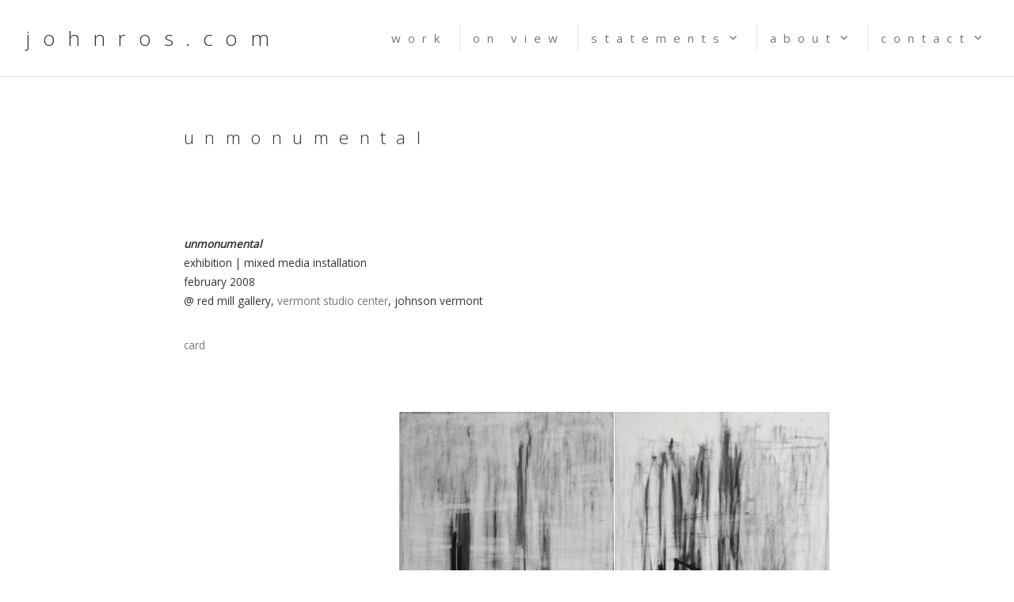

--- FILE ---
content_type: text/html; charset=UTF-8
request_url: https://www.johnros.com/projects/unmonumental-2008/
body_size: 14320
content:
<!DOCTYPE html>
<html lang="en-US" class="no-js">
<head>
<meta charset="UTF-8">
<meta name="viewport" content="width=device-width, initial-scale=1">
<link rel="profile" href="http://gmpg.org/xfn/11">
<link rel="pingback" href="https://www.johnros.com/xmlrpc.php">
<script>(function(html){html.className = html.className.replace(/\bno-js\b/,'js')})(document.documentElement);</script>
<title>unmonumental &#8211; johnros.com</title>
<meta name='robots' content='max-image-preview:large' />
<link rel='dns-prefetch' href='//www.johnros.com' />
<link rel='dns-prefetch' href='//stats.wp.com' />
<link rel='dns-prefetch' href='//fonts.googleapis.com' />
<link rel='preconnect' href='//c0.wp.com' />
<link rel='preconnect' href='//i0.wp.com' />
<link rel="alternate" type="application/rss+xml" title="johnros.com &raquo; Feed" href="https://www.johnros.com/feed/" />
<link rel="alternate" type="application/rss+xml" title="johnros.com &raquo; Comments Feed" href="https://www.johnros.com/comments/feed/" />
<link rel="alternate" title="oEmbed (JSON)" type="application/json+oembed" href="https://www.johnros.com/wp-json/oembed/1.0/embed?url=https%3A%2F%2Fwww.johnros.com%2Fprojects%2Funmonumental-2008%2F" />
<link rel="alternate" title="oEmbed (XML)" type="text/xml+oembed" href="https://www.johnros.com/wp-json/oembed/1.0/embed?url=https%3A%2F%2Fwww.johnros.com%2Fprojects%2Funmonumental-2008%2F&#038;format=xml" />
<style id='wp-img-auto-sizes-contain-inline-css' type='text/css'>
img:is([sizes=auto i],[sizes^="auto," i]){contain-intrinsic-size:3000px 1500px}
/*# sourceURL=wp-img-auto-sizes-contain-inline-css */
</style>
<style id='wp-emoji-styles-inline-css' type='text/css'>

	img.wp-smiley, img.emoji {
		display: inline !important;
		border: none !important;
		box-shadow: none !important;
		height: 1em !important;
		width: 1em !important;
		margin: 0 0.07em !important;
		vertical-align: -0.1em !important;
		background: none !important;
		padding: 0 !important;
	}
/*# sourceURL=wp-emoji-styles-inline-css */
</style>
<style id='wp-block-library-inline-css' type='text/css'>
:root{--wp-block-synced-color:#7a00df;--wp-block-synced-color--rgb:122,0,223;--wp-bound-block-color:var(--wp-block-synced-color);--wp-editor-canvas-background:#ddd;--wp-admin-theme-color:#007cba;--wp-admin-theme-color--rgb:0,124,186;--wp-admin-theme-color-darker-10:#006ba1;--wp-admin-theme-color-darker-10--rgb:0,107,160.5;--wp-admin-theme-color-darker-20:#005a87;--wp-admin-theme-color-darker-20--rgb:0,90,135;--wp-admin-border-width-focus:2px}@media (min-resolution:192dpi){:root{--wp-admin-border-width-focus:1.5px}}.wp-element-button{cursor:pointer}:root .has-very-light-gray-background-color{background-color:#eee}:root .has-very-dark-gray-background-color{background-color:#313131}:root .has-very-light-gray-color{color:#eee}:root .has-very-dark-gray-color{color:#313131}:root .has-vivid-green-cyan-to-vivid-cyan-blue-gradient-background{background:linear-gradient(135deg,#00d084,#0693e3)}:root .has-purple-crush-gradient-background{background:linear-gradient(135deg,#34e2e4,#4721fb 50%,#ab1dfe)}:root .has-hazy-dawn-gradient-background{background:linear-gradient(135deg,#faaca8,#dad0ec)}:root .has-subdued-olive-gradient-background{background:linear-gradient(135deg,#fafae1,#67a671)}:root .has-atomic-cream-gradient-background{background:linear-gradient(135deg,#fdd79a,#004a59)}:root .has-nightshade-gradient-background{background:linear-gradient(135deg,#330968,#31cdcf)}:root .has-midnight-gradient-background{background:linear-gradient(135deg,#020381,#2874fc)}:root{--wp--preset--font-size--normal:16px;--wp--preset--font-size--huge:42px}.has-regular-font-size{font-size:1em}.has-larger-font-size{font-size:2.625em}.has-normal-font-size{font-size:var(--wp--preset--font-size--normal)}.has-huge-font-size{font-size:var(--wp--preset--font-size--huge)}.has-text-align-center{text-align:center}.has-text-align-left{text-align:left}.has-text-align-right{text-align:right}.has-fit-text{white-space:nowrap!important}#end-resizable-editor-section{display:none}.aligncenter{clear:both}.items-justified-left{justify-content:flex-start}.items-justified-center{justify-content:center}.items-justified-right{justify-content:flex-end}.items-justified-space-between{justify-content:space-between}.screen-reader-text{border:0;clip-path:inset(50%);height:1px;margin:-1px;overflow:hidden;padding:0;position:absolute;width:1px;word-wrap:normal!important}.screen-reader-text:focus{background-color:#ddd;clip-path:none;color:#444;display:block;font-size:1em;height:auto;left:5px;line-height:normal;padding:15px 23px 14px;text-decoration:none;top:5px;width:auto;z-index:100000}html :where(.has-border-color){border-style:solid}html :where([style*=border-top-color]){border-top-style:solid}html :where([style*=border-right-color]){border-right-style:solid}html :where([style*=border-bottom-color]){border-bottom-style:solid}html :where([style*=border-left-color]){border-left-style:solid}html :where([style*=border-width]){border-style:solid}html :where([style*=border-top-width]){border-top-style:solid}html :where([style*=border-right-width]){border-right-style:solid}html :where([style*=border-bottom-width]){border-bottom-style:solid}html :where([style*=border-left-width]){border-left-style:solid}html :where(img[class*=wp-image-]){height:auto;max-width:100%}:where(figure){margin:0 0 1em}html :where(.is-position-sticky){--wp-admin--admin-bar--position-offset:var(--wp-admin--admin-bar--height,0px)}@media screen and (max-width:600px){html :where(.is-position-sticky){--wp-admin--admin-bar--position-offset:0px}}

/*# sourceURL=wp-block-library-inline-css */
</style><style id='wp-block-gallery-inline-css' type='text/css'>
.blocks-gallery-grid:not(.has-nested-images),.wp-block-gallery:not(.has-nested-images){display:flex;flex-wrap:wrap;list-style-type:none;margin:0;padding:0}.blocks-gallery-grid:not(.has-nested-images) .blocks-gallery-image,.blocks-gallery-grid:not(.has-nested-images) .blocks-gallery-item,.wp-block-gallery:not(.has-nested-images) .blocks-gallery-image,.wp-block-gallery:not(.has-nested-images) .blocks-gallery-item{display:flex;flex-direction:column;flex-grow:1;justify-content:center;margin:0 1em 1em 0;position:relative;width:calc(50% - 1em)}.blocks-gallery-grid:not(.has-nested-images) .blocks-gallery-image:nth-of-type(2n),.blocks-gallery-grid:not(.has-nested-images) .blocks-gallery-item:nth-of-type(2n),.wp-block-gallery:not(.has-nested-images) .blocks-gallery-image:nth-of-type(2n),.wp-block-gallery:not(.has-nested-images) .blocks-gallery-item:nth-of-type(2n){margin-right:0}.blocks-gallery-grid:not(.has-nested-images) .blocks-gallery-image figure,.blocks-gallery-grid:not(.has-nested-images) .blocks-gallery-item figure,.wp-block-gallery:not(.has-nested-images) .blocks-gallery-image figure,.wp-block-gallery:not(.has-nested-images) .blocks-gallery-item figure{align-items:flex-end;display:flex;height:100%;justify-content:flex-start;margin:0}.blocks-gallery-grid:not(.has-nested-images) .blocks-gallery-image img,.blocks-gallery-grid:not(.has-nested-images) .blocks-gallery-item img,.wp-block-gallery:not(.has-nested-images) .blocks-gallery-image img,.wp-block-gallery:not(.has-nested-images) .blocks-gallery-item img{display:block;height:auto;max-width:100%;width:auto}.blocks-gallery-grid:not(.has-nested-images) .blocks-gallery-image figcaption,.blocks-gallery-grid:not(.has-nested-images) .blocks-gallery-item figcaption,.wp-block-gallery:not(.has-nested-images) .blocks-gallery-image figcaption,.wp-block-gallery:not(.has-nested-images) .blocks-gallery-item figcaption{background:linear-gradient(0deg,#000000b3,#0000004d 70%,#0000);bottom:0;box-sizing:border-box;color:#fff;font-size:.8em;margin:0;max-height:100%;overflow:auto;padding:3em .77em .7em;position:absolute;text-align:center;width:100%;z-index:2}.blocks-gallery-grid:not(.has-nested-images) .blocks-gallery-image figcaption img,.blocks-gallery-grid:not(.has-nested-images) .blocks-gallery-item figcaption img,.wp-block-gallery:not(.has-nested-images) .blocks-gallery-image figcaption img,.wp-block-gallery:not(.has-nested-images) .blocks-gallery-item figcaption img{display:inline}.blocks-gallery-grid:not(.has-nested-images) figcaption,.wp-block-gallery:not(.has-nested-images) figcaption{flex-grow:1}.blocks-gallery-grid:not(.has-nested-images).is-cropped .blocks-gallery-image a,.blocks-gallery-grid:not(.has-nested-images).is-cropped .blocks-gallery-image img,.blocks-gallery-grid:not(.has-nested-images).is-cropped .blocks-gallery-item a,.blocks-gallery-grid:not(.has-nested-images).is-cropped .blocks-gallery-item img,.wp-block-gallery:not(.has-nested-images).is-cropped .blocks-gallery-image a,.wp-block-gallery:not(.has-nested-images).is-cropped .blocks-gallery-image img,.wp-block-gallery:not(.has-nested-images).is-cropped .blocks-gallery-item a,.wp-block-gallery:not(.has-nested-images).is-cropped .blocks-gallery-item img{flex:1;height:100%;object-fit:cover;width:100%}.blocks-gallery-grid:not(.has-nested-images).columns-1 .blocks-gallery-image,.blocks-gallery-grid:not(.has-nested-images).columns-1 .blocks-gallery-item,.wp-block-gallery:not(.has-nested-images).columns-1 .blocks-gallery-image,.wp-block-gallery:not(.has-nested-images).columns-1 .blocks-gallery-item{margin-right:0;width:100%}@media (min-width:600px){.blocks-gallery-grid:not(.has-nested-images).columns-3 .blocks-gallery-image,.blocks-gallery-grid:not(.has-nested-images).columns-3 .blocks-gallery-item,.wp-block-gallery:not(.has-nested-images).columns-3 .blocks-gallery-image,.wp-block-gallery:not(.has-nested-images).columns-3 .blocks-gallery-item{margin-right:1em;width:calc(33.33333% - .66667em)}.blocks-gallery-grid:not(.has-nested-images).columns-4 .blocks-gallery-image,.blocks-gallery-grid:not(.has-nested-images).columns-4 .blocks-gallery-item,.wp-block-gallery:not(.has-nested-images).columns-4 .blocks-gallery-image,.wp-block-gallery:not(.has-nested-images).columns-4 .blocks-gallery-item{margin-right:1em;width:calc(25% - .75em)}.blocks-gallery-grid:not(.has-nested-images).columns-5 .blocks-gallery-image,.blocks-gallery-grid:not(.has-nested-images).columns-5 .blocks-gallery-item,.wp-block-gallery:not(.has-nested-images).columns-5 .blocks-gallery-image,.wp-block-gallery:not(.has-nested-images).columns-5 .blocks-gallery-item{margin-right:1em;width:calc(20% - .8em)}.blocks-gallery-grid:not(.has-nested-images).columns-6 .blocks-gallery-image,.blocks-gallery-grid:not(.has-nested-images).columns-6 .blocks-gallery-item,.wp-block-gallery:not(.has-nested-images).columns-6 .blocks-gallery-image,.wp-block-gallery:not(.has-nested-images).columns-6 .blocks-gallery-item{margin-right:1em;width:calc(16.66667% - .83333em)}.blocks-gallery-grid:not(.has-nested-images).columns-7 .blocks-gallery-image,.blocks-gallery-grid:not(.has-nested-images).columns-7 .blocks-gallery-item,.wp-block-gallery:not(.has-nested-images).columns-7 .blocks-gallery-image,.wp-block-gallery:not(.has-nested-images).columns-7 .blocks-gallery-item{margin-right:1em;width:calc(14.28571% - .85714em)}.blocks-gallery-grid:not(.has-nested-images).columns-8 .blocks-gallery-image,.blocks-gallery-grid:not(.has-nested-images).columns-8 .blocks-gallery-item,.wp-block-gallery:not(.has-nested-images).columns-8 .blocks-gallery-image,.wp-block-gallery:not(.has-nested-images).columns-8 .blocks-gallery-item{margin-right:1em;width:calc(12.5% - .875em)}.blocks-gallery-grid:not(.has-nested-images).columns-1 .blocks-gallery-image:nth-of-type(1n),.blocks-gallery-grid:not(.has-nested-images).columns-1 .blocks-gallery-item:nth-of-type(1n),.blocks-gallery-grid:not(.has-nested-images).columns-2 .blocks-gallery-image:nth-of-type(2n),.blocks-gallery-grid:not(.has-nested-images).columns-2 .blocks-gallery-item:nth-of-type(2n),.blocks-gallery-grid:not(.has-nested-images).columns-3 .blocks-gallery-image:nth-of-type(3n),.blocks-gallery-grid:not(.has-nested-images).columns-3 .blocks-gallery-item:nth-of-type(3n),.blocks-gallery-grid:not(.has-nested-images).columns-4 .blocks-gallery-image:nth-of-type(4n),.blocks-gallery-grid:not(.has-nested-images).columns-4 .blocks-gallery-item:nth-of-type(4n),.blocks-gallery-grid:not(.has-nested-images).columns-5 .blocks-gallery-image:nth-of-type(5n),.blocks-gallery-grid:not(.has-nested-images).columns-5 .blocks-gallery-item:nth-of-type(5n),.blocks-gallery-grid:not(.has-nested-images).columns-6 .blocks-gallery-image:nth-of-type(6n),.blocks-gallery-grid:not(.has-nested-images).columns-6 .blocks-gallery-item:nth-of-type(6n),.blocks-gallery-grid:not(.has-nested-images).columns-7 .blocks-gallery-image:nth-of-type(7n),.blocks-gallery-grid:not(.has-nested-images).columns-7 .blocks-gallery-item:nth-of-type(7n),.blocks-gallery-grid:not(.has-nested-images).columns-8 .blocks-gallery-image:nth-of-type(8n),.blocks-gallery-grid:not(.has-nested-images).columns-8 .blocks-gallery-item:nth-of-type(8n),.wp-block-gallery:not(.has-nested-images).columns-1 .blocks-gallery-image:nth-of-type(1n),.wp-block-gallery:not(.has-nested-images).columns-1 .blocks-gallery-item:nth-of-type(1n),.wp-block-gallery:not(.has-nested-images).columns-2 .blocks-gallery-image:nth-of-type(2n),.wp-block-gallery:not(.has-nested-images).columns-2 .blocks-gallery-item:nth-of-type(2n),.wp-block-gallery:not(.has-nested-images).columns-3 .blocks-gallery-image:nth-of-type(3n),.wp-block-gallery:not(.has-nested-images).columns-3 .blocks-gallery-item:nth-of-type(3n),.wp-block-gallery:not(.has-nested-images).columns-4 .blocks-gallery-image:nth-of-type(4n),.wp-block-gallery:not(.has-nested-images).columns-4 .blocks-gallery-item:nth-of-type(4n),.wp-block-gallery:not(.has-nested-images).columns-5 .blocks-gallery-image:nth-of-type(5n),.wp-block-gallery:not(.has-nested-images).columns-5 .blocks-gallery-item:nth-of-type(5n),.wp-block-gallery:not(.has-nested-images).columns-6 .blocks-gallery-image:nth-of-type(6n),.wp-block-gallery:not(.has-nested-images).columns-6 .blocks-gallery-item:nth-of-type(6n),.wp-block-gallery:not(.has-nested-images).columns-7 .blocks-gallery-image:nth-of-type(7n),.wp-block-gallery:not(.has-nested-images).columns-7 .blocks-gallery-item:nth-of-type(7n),.wp-block-gallery:not(.has-nested-images).columns-8 .blocks-gallery-image:nth-of-type(8n),.wp-block-gallery:not(.has-nested-images).columns-8 .blocks-gallery-item:nth-of-type(8n){margin-right:0}}.blocks-gallery-grid:not(.has-nested-images) .blocks-gallery-image:last-child,.blocks-gallery-grid:not(.has-nested-images) .blocks-gallery-item:last-child,.wp-block-gallery:not(.has-nested-images) .blocks-gallery-image:last-child,.wp-block-gallery:not(.has-nested-images) .blocks-gallery-item:last-child{margin-right:0}.blocks-gallery-grid:not(.has-nested-images).alignleft,.blocks-gallery-grid:not(.has-nested-images).alignright,.wp-block-gallery:not(.has-nested-images).alignleft,.wp-block-gallery:not(.has-nested-images).alignright{max-width:420px;width:100%}.blocks-gallery-grid:not(.has-nested-images).aligncenter .blocks-gallery-item figure,.wp-block-gallery:not(.has-nested-images).aligncenter .blocks-gallery-item figure{justify-content:center}.wp-block-gallery:not(.is-cropped) .blocks-gallery-item{align-self:flex-start}figure.wp-block-gallery.has-nested-images{align-items:normal}.wp-block-gallery.has-nested-images figure.wp-block-image:not(#individual-image){margin:0;width:calc(50% - var(--wp--style--unstable-gallery-gap, 16px)/2)}.wp-block-gallery.has-nested-images figure.wp-block-image{box-sizing:border-box;display:flex;flex-direction:column;flex-grow:1;justify-content:center;max-width:100%;position:relative}.wp-block-gallery.has-nested-images figure.wp-block-image>a,.wp-block-gallery.has-nested-images figure.wp-block-image>div{flex-direction:column;flex-grow:1;margin:0}.wp-block-gallery.has-nested-images figure.wp-block-image img{display:block;height:auto;max-width:100%!important;width:auto}.wp-block-gallery.has-nested-images figure.wp-block-image figcaption,.wp-block-gallery.has-nested-images figure.wp-block-image:has(figcaption):before{bottom:0;left:0;max-height:100%;position:absolute;right:0}.wp-block-gallery.has-nested-images figure.wp-block-image:has(figcaption):before{backdrop-filter:blur(3px);content:"";height:100%;-webkit-mask-image:linear-gradient(0deg,#000 20%,#0000);mask-image:linear-gradient(0deg,#000 20%,#0000);max-height:40%;pointer-events:none}.wp-block-gallery.has-nested-images figure.wp-block-image figcaption{box-sizing:border-box;color:#fff;font-size:13px;margin:0;overflow:auto;padding:1em;text-align:center;text-shadow:0 0 1.5px #000}.wp-block-gallery.has-nested-images figure.wp-block-image figcaption::-webkit-scrollbar{height:12px;width:12px}.wp-block-gallery.has-nested-images figure.wp-block-image figcaption::-webkit-scrollbar-track{background-color:initial}.wp-block-gallery.has-nested-images figure.wp-block-image figcaption::-webkit-scrollbar-thumb{background-clip:padding-box;background-color:initial;border:3px solid #0000;border-radius:8px}.wp-block-gallery.has-nested-images figure.wp-block-image figcaption:focus-within::-webkit-scrollbar-thumb,.wp-block-gallery.has-nested-images figure.wp-block-image figcaption:focus::-webkit-scrollbar-thumb,.wp-block-gallery.has-nested-images figure.wp-block-image figcaption:hover::-webkit-scrollbar-thumb{background-color:#fffc}.wp-block-gallery.has-nested-images figure.wp-block-image figcaption{scrollbar-color:#0000 #0000;scrollbar-gutter:stable both-edges;scrollbar-width:thin}.wp-block-gallery.has-nested-images figure.wp-block-image figcaption:focus,.wp-block-gallery.has-nested-images figure.wp-block-image figcaption:focus-within,.wp-block-gallery.has-nested-images figure.wp-block-image figcaption:hover{scrollbar-color:#fffc #0000}.wp-block-gallery.has-nested-images figure.wp-block-image figcaption{will-change:transform}@media (hover:none){.wp-block-gallery.has-nested-images figure.wp-block-image figcaption{scrollbar-color:#fffc #0000}}.wp-block-gallery.has-nested-images figure.wp-block-image figcaption{background:linear-gradient(0deg,#0006,#0000)}.wp-block-gallery.has-nested-images figure.wp-block-image figcaption img{display:inline}.wp-block-gallery.has-nested-images figure.wp-block-image figcaption a{color:inherit}.wp-block-gallery.has-nested-images figure.wp-block-image.has-custom-border img{box-sizing:border-box}.wp-block-gallery.has-nested-images figure.wp-block-image.has-custom-border>a,.wp-block-gallery.has-nested-images figure.wp-block-image.has-custom-border>div,.wp-block-gallery.has-nested-images figure.wp-block-image.is-style-rounded>a,.wp-block-gallery.has-nested-images figure.wp-block-image.is-style-rounded>div{flex:1 1 auto}.wp-block-gallery.has-nested-images figure.wp-block-image.has-custom-border figcaption,.wp-block-gallery.has-nested-images figure.wp-block-image.is-style-rounded figcaption{background:none;color:inherit;flex:initial;margin:0;padding:10px 10px 9px;position:relative;text-shadow:none}.wp-block-gallery.has-nested-images figure.wp-block-image.has-custom-border:before,.wp-block-gallery.has-nested-images figure.wp-block-image.is-style-rounded:before{content:none}.wp-block-gallery.has-nested-images figcaption{flex-basis:100%;flex-grow:1;text-align:center}.wp-block-gallery.has-nested-images:not(.is-cropped) figure.wp-block-image:not(#individual-image){margin-bottom:auto;margin-top:0}.wp-block-gallery.has-nested-images.is-cropped figure.wp-block-image:not(#individual-image){align-self:inherit}.wp-block-gallery.has-nested-images.is-cropped figure.wp-block-image:not(#individual-image)>a,.wp-block-gallery.has-nested-images.is-cropped figure.wp-block-image:not(#individual-image)>div:not(.components-drop-zone){display:flex}.wp-block-gallery.has-nested-images.is-cropped figure.wp-block-image:not(#individual-image) a,.wp-block-gallery.has-nested-images.is-cropped figure.wp-block-image:not(#individual-image) img{flex:1 0 0%;height:100%;object-fit:cover;width:100%}.wp-block-gallery.has-nested-images.columns-1 figure.wp-block-image:not(#individual-image){width:100%}@media (min-width:600px){.wp-block-gallery.has-nested-images.columns-3 figure.wp-block-image:not(#individual-image){width:calc(33.33333% - var(--wp--style--unstable-gallery-gap, 16px)*.66667)}.wp-block-gallery.has-nested-images.columns-4 figure.wp-block-image:not(#individual-image){width:calc(25% - var(--wp--style--unstable-gallery-gap, 16px)*.75)}.wp-block-gallery.has-nested-images.columns-5 figure.wp-block-image:not(#individual-image){width:calc(20% - var(--wp--style--unstable-gallery-gap, 16px)*.8)}.wp-block-gallery.has-nested-images.columns-6 figure.wp-block-image:not(#individual-image){width:calc(16.66667% - var(--wp--style--unstable-gallery-gap, 16px)*.83333)}.wp-block-gallery.has-nested-images.columns-7 figure.wp-block-image:not(#individual-image){width:calc(14.28571% - var(--wp--style--unstable-gallery-gap, 16px)*.85714)}.wp-block-gallery.has-nested-images.columns-8 figure.wp-block-image:not(#individual-image){width:calc(12.5% - var(--wp--style--unstable-gallery-gap, 16px)*.875)}.wp-block-gallery.has-nested-images.columns-default figure.wp-block-image:not(#individual-image){width:calc(33.33% - var(--wp--style--unstable-gallery-gap, 16px)*.66667)}.wp-block-gallery.has-nested-images.columns-default figure.wp-block-image:not(#individual-image):first-child:nth-last-child(2),.wp-block-gallery.has-nested-images.columns-default figure.wp-block-image:not(#individual-image):first-child:nth-last-child(2)~figure.wp-block-image:not(#individual-image){width:calc(50% - var(--wp--style--unstable-gallery-gap, 16px)*.5)}.wp-block-gallery.has-nested-images.columns-default figure.wp-block-image:not(#individual-image):first-child:last-child{width:100%}}.wp-block-gallery.has-nested-images.alignleft,.wp-block-gallery.has-nested-images.alignright{max-width:420px;width:100%}.wp-block-gallery.has-nested-images.aligncenter{justify-content:center}
/*# sourceURL=https://c0.wp.com/c/6.9/wp-includes/blocks/gallery/style.min.css */
</style>
<style id='wp-block-image-inline-css' type='text/css'>
.wp-block-image>a,.wp-block-image>figure>a{display:inline-block}.wp-block-image img{box-sizing:border-box;height:auto;max-width:100%;vertical-align:bottom}@media not (prefers-reduced-motion){.wp-block-image img.hide{visibility:hidden}.wp-block-image img.show{animation:show-content-image .4s}}.wp-block-image[style*=border-radius] img,.wp-block-image[style*=border-radius]>a{border-radius:inherit}.wp-block-image.has-custom-border img{box-sizing:border-box}.wp-block-image.aligncenter{text-align:center}.wp-block-image.alignfull>a,.wp-block-image.alignwide>a{width:100%}.wp-block-image.alignfull img,.wp-block-image.alignwide img{height:auto;width:100%}.wp-block-image .aligncenter,.wp-block-image .alignleft,.wp-block-image .alignright,.wp-block-image.aligncenter,.wp-block-image.alignleft,.wp-block-image.alignright{display:table}.wp-block-image .aligncenter>figcaption,.wp-block-image .alignleft>figcaption,.wp-block-image .alignright>figcaption,.wp-block-image.aligncenter>figcaption,.wp-block-image.alignleft>figcaption,.wp-block-image.alignright>figcaption{caption-side:bottom;display:table-caption}.wp-block-image .alignleft{float:left;margin:.5em 1em .5em 0}.wp-block-image .alignright{float:right;margin:.5em 0 .5em 1em}.wp-block-image .aligncenter{margin-left:auto;margin-right:auto}.wp-block-image :where(figcaption){margin-bottom:1em;margin-top:.5em}.wp-block-image.is-style-circle-mask img{border-radius:9999px}@supports ((-webkit-mask-image:none) or (mask-image:none)) or (-webkit-mask-image:none){.wp-block-image.is-style-circle-mask img{border-radius:0;-webkit-mask-image:url('data:image/svg+xml;utf8,<svg viewBox="0 0 100 100" xmlns="http://www.w3.org/2000/svg"><circle cx="50" cy="50" r="50"/></svg>');mask-image:url('data:image/svg+xml;utf8,<svg viewBox="0 0 100 100" xmlns="http://www.w3.org/2000/svg"><circle cx="50" cy="50" r="50"/></svg>');mask-mode:alpha;-webkit-mask-position:center;mask-position:center;-webkit-mask-repeat:no-repeat;mask-repeat:no-repeat;-webkit-mask-size:contain;mask-size:contain}}:root :where(.wp-block-image.is-style-rounded img,.wp-block-image .is-style-rounded img){border-radius:9999px}.wp-block-image figure{margin:0}.wp-lightbox-container{display:flex;flex-direction:column;position:relative}.wp-lightbox-container img{cursor:zoom-in}.wp-lightbox-container img:hover+button{opacity:1}.wp-lightbox-container button{align-items:center;backdrop-filter:blur(16px) saturate(180%);background-color:#5a5a5a40;border:none;border-radius:4px;cursor:zoom-in;display:flex;height:20px;justify-content:center;opacity:0;padding:0;position:absolute;right:16px;text-align:center;top:16px;width:20px;z-index:100}@media not (prefers-reduced-motion){.wp-lightbox-container button{transition:opacity .2s ease}}.wp-lightbox-container button:focus-visible{outline:3px auto #5a5a5a40;outline:3px auto -webkit-focus-ring-color;outline-offset:3px}.wp-lightbox-container button:hover{cursor:pointer;opacity:1}.wp-lightbox-container button:focus{opacity:1}.wp-lightbox-container button:focus,.wp-lightbox-container button:hover,.wp-lightbox-container button:not(:hover):not(:active):not(.has-background){background-color:#5a5a5a40;border:none}.wp-lightbox-overlay{box-sizing:border-box;cursor:zoom-out;height:100vh;left:0;overflow:hidden;position:fixed;top:0;visibility:hidden;width:100%;z-index:100000}.wp-lightbox-overlay .close-button{align-items:center;cursor:pointer;display:flex;justify-content:center;min-height:40px;min-width:40px;padding:0;position:absolute;right:calc(env(safe-area-inset-right) + 16px);top:calc(env(safe-area-inset-top) + 16px);z-index:5000000}.wp-lightbox-overlay .close-button:focus,.wp-lightbox-overlay .close-button:hover,.wp-lightbox-overlay .close-button:not(:hover):not(:active):not(.has-background){background:none;border:none}.wp-lightbox-overlay .lightbox-image-container{height:var(--wp--lightbox-container-height);left:50%;overflow:hidden;position:absolute;top:50%;transform:translate(-50%,-50%);transform-origin:top left;width:var(--wp--lightbox-container-width);z-index:9999999999}.wp-lightbox-overlay .wp-block-image{align-items:center;box-sizing:border-box;display:flex;height:100%;justify-content:center;margin:0;position:relative;transform-origin:0 0;width:100%;z-index:3000000}.wp-lightbox-overlay .wp-block-image img{height:var(--wp--lightbox-image-height);min-height:var(--wp--lightbox-image-height);min-width:var(--wp--lightbox-image-width);width:var(--wp--lightbox-image-width)}.wp-lightbox-overlay .wp-block-image figcaption{display:none}.wp-lightbox-overlay button{background:none;border:none}.wp-lightbox-overlay .scrim{background-color:#fff;height:100%;opacity:.9;position:absolute;width:100%;z-index:2000000}.wp-lightbox-overlay.active{visibility:visible}@media not (prefers-reduced-motion){.wp-lightbox-overlay.active{animation:turn-on-visibility .25s both}.wp-lightbox-overlay.active img{animation:turn-on-visibility .35s both}.wp-lightbox-overlay.show-closing-animation:not(.active){animation:turn-off-visibility .35s both}.wp-lightbox-overlay.show-closing-animation:not(.active) img{animation:turn-off-visibility .25s both}.wp-lightbox-overlay.zoom.active{animation:none;opacity:1;visibility:visible}.wp-lightbox-overlay.zoom.active .lightbox-image-container{animation:lightbox-zoom-in .4s}.wp-lightbox-overlay.zoom.active .lightbox-image-container img{animation:none}.wp-lightbox-overlay.zoom.active .scrim{animation:turn-on-visibility .4s forwards}.wp-lightbox-overlay.zoom.show-closing-animation:not(.active){animation:none}.wp-lightbox-overlay.zoom.show-closing-animation:not(.active) .lightbox-image-container{animation:lightbox-zoom-out .4s}.wp-lightbox-overlay.zoom.show-closing-animation:not(.active) .lightbox-image-container img{animation:none}.wp-lightbox-overlay.zoom.show-closing-animation:not(.active) .scrim{animation:turn-off-visibility .4s forwards}}@keyframes show-content-image{0%{visibility:hidden}99%{visibility:hidden}to{visibility:visible}}@keyframes turn-on-visibility{0%{opacity:0}to{opacity:1}}@keyframes turn-off-visibility{0%{opacity:1;visibility:visible}99%{opacity:0;visibility:visible}to{opacity:0;visibility:hidden}}@keyframes lightbox-zoom-in{0%{transform:translate(calc((-100vw + var(--wp--lightbox-scrollbar-width))/2 + var(--wp--lightbox-initial-left-position)),calc(-50vh + var(--wp--lightbox-initial-top-position))) scale(var(--wp--lightbox-scale))}to{transform:translate(-50%,-50%) scale(1)}}@keyframes lightbox-zoom-out{0%{transform:translate(-50%,-50%) scale(1);visibility:visible}99%{visibility:visible}to{transform:translate(calc((-100vw + var(--wp--lightbox-scrollbar-width))/2 + var(--wp--lightbox-initial-left-position)),calc(-50vh + var(--wp--lightbox-initial-top-position))) scale(var(--wp--lightbox-scale));visibility:hidden}}
/*# sourceURL=https://c0.wp.com/c/6.9/wp-includes/blocks/image/style.min.css */
</style>
<style id='wp-block-columns-inline-css' type='text/css'>
.wp-block-columns{box-sizing:border-box;display:flex;flex-wrap:wrap!important}@media (min-width:782px){.wp-block-columns{flex-wrap:nowrap!important}}.wp-block-columns{align-items:normal!important}.wp-block-columns.are-vertically-aligned-top{align-items:flex-start}.wp-block-columns.are-vertically-aligned-center{align-items:center}.wp-block-columns.are-vertically-aligned-bottom{align-items:flex-end}@media (max-width:781px){.wp-block-columns:not(.is-not-stacked-on-mobile)>.wp-block-column{flex-basis:100%!important}}@media (min-width:782px){.wp-block-columns:not(.is-not-stacked-on-mobile)>.wp-block-column{flex-basis:0;flex-grow:1}.wp-block-columns:not(.is-not-stacked-on-mobile)>.wp-block-column[style*=flex-basis]{flex-grow:0}}.wp-block-columns.is-not-stacked-on-mobile{flex-wrap:nowrap!important}.wp-block-columns.is-not-stacked-on-mobile>.wp-block-column{flex-basis:0;flex-grow:1}.wp-block-columns.is-not-stacked-on-mobile>.wp-block-column[style*=flex-basis]{flex-grow:0}:where(.wp-block-columns){margin-bottom:1.75em}:where(.wp-block-columns.has-background){padding:1.25em 2.375em}.wp-block-column{flex-grow:1;min-width:0;overflow-wrap:break-word;word-break:break-word}.wp-block-column.is-vertically-aligned-top{align-self:flex-start}.wp-block-column.is-vertically-aligned-center{align-self:center}.wp-block-column.is-vertically-aligned-bottom{align-self:flex-end}.wp-block-column.is-vertically-aligned-stretch{align-self:stretch}.wp-block-column.is-vertically-aligned-bottom,.wp-block-column.is-vertically-aligned-center,.wp-block-column.is-vertically-aligned-top{width:100%}
/*# sourceURL=https://c0.wp.com/c/6.9/wp-includes/blocks/columns/style.min.css */
</style>
<style id='wp-block-group-inline-css' type='text/css'>
.wp-block-group{box-sizing:border-box}:where(.wp-block-group.wp-block-group-is-layout-constrained){position:relative}
/*# sourceURL=https://c0.wp.com/c/6.9/wp-includes/blocks/group/style.min.css */
</style>
<style id='wp-block-paragraph-inline-css' type='text/css'>
.is-small-text{font-size:.875em}.is-regular-text{font-size:1em}.is-large-text{font-size:2.25em}.is-larger-text{font-size:3em}.has-drop-cap:not(:focus):first-letter{float:left;font-size:8.4em;font-style:normal;font-weight:100;line-height:.68;margin:.05em .1em 0 0;text-transform:uppercase}body.rtl .has-drop-cap:not(:focus):first-letter{float:none;margin-left:.1em}p.has-drop-cap.has-background{overflow:hidden}:root :where(p.has-background){padding:1.25em 2.375em}:where(p.has-text-color:not(.has-link-color)) a{color:inherit}p.has-text-align-left[style*="writing-mode:vertical-lr"],p.has-text-align-right[style*="writing-mode:vertical-rl"]{rotate:180deg}
/*# sourceURL=https://c0.wp.com/c/6.9/wp-includes/blocks/paragraph/style.min.css */
</style>
<style id='wp-block-separator-inline-css' type='text/css'>
@charset "UTF-8";.wp-block-separator{border:none;border-top:2px solid}:root :where(.wp-block-separator.is-style-dots){height:auto;line-height:1;text-align:center}:root :where(.wp-block-separator.is-style-dots):before{color:currentColor;content:"···";font-family:serif;font-size:1.5em;letter-spacing:2em;padding-left:2em}.wp-block-separator.is-style-dots{background:none!important;border:none!important}
/*# sourceURL=https://c0.wp.com/c/6.9/wp-includes/blocks/separator/style.min.css */
</style>
<style id='wp-block-spacer-inline-css' type='text/css'>
.wp-block-spacer{clear:both}
/*# sourceURL=https://c0.wp.com/c/6.9/wp-includes/blocks/spacer/style.min.css */
</style>
<style id='global-styles-inline-css' type='text/css'>
:root{--wp--preset--aspect-ratio--square: 1;--wp--preset--aspect-ratio--4-3: 4/3;--wp--preset--aspect-ratio--3-4: 3/4;--wp--preset--aspect-ratio--3-2: 3/2;--wp--preset--aspect-ratio--2-3: 2/3;--wp--preset--aspect-ratio--16-9: 16/9;--wp--preset--aspect-ratio--9-16: 9/16;--wp--preset--color--black: #000000;--wp--preset--color--cyan-bluish-gray: #abb8c3;--wp--preset--color--white: #ffffff;--wp--preset--color--pale-pink: #f78da7;--wp--preset--color--vivid-red: #cf2e2e;--wp--preset--color--luminous-vivid-orange: #ff6900;--wp--preset--color--luminous-vivid-amber: #fcb900;--wp--preset--color--light-green-cyan: #7bdcb5;--wp--preset--color--vivid-green-cyan: #00d084;--wp--preset--color--pale-cyan-blue: #8ed1fc;--wp--preset--color--vivid-cyan-blue: #0693e3;--wp--preset--color--vivid-purple: #9b51e0;--wp--preset--gradient--vivid-cyan-blue-to-vivid-purple: linear-gradient(135deg,rgb(6,147,227) 0%,rgb(155,81,224) 100%);--wp--preset--gradient--light-green-cyan-to-vivid-green-cyan: linear-gradient(135deg,rgb(122,220,180) 0%,rgb(0,208,130) 100%);--wp--preset--gradient--luminous-vivid-amber-to-luminous-vivid-orange: linear-gradient(135deg,rgb(252,185,0) 0%,rgb(255,105,0) 100%);--wp--preset--gradient--luminous-vivid-orange-to-vivid-red: linear-gradient(135deg,rgb(255,105,0) 0%,rgb(207,46,46) 100%);--wp--preset--gradient--very-light-gray-to-cyan-bluish-gray: linear-gradient(135deg,rgb(238,238,238) 0%,rgb(169,184,195) 100%);--wp--preset--gradient--cool-to-warm-spectrum: linear-gradient(135deg,rgb(74,234,220) 0%,rgb(151,120,209) 20%,rgb(207,42,186) 40%,rgb(238,44,130) 60%,rgb(251,105,98) 80%,rgb(254,248,76) 100%);--wp--preset--gradient--blush-light-purple: linear-gradient(135deg,rgb(255,206,236) 0%,rgb(152,150,240) 100%);--wp--preset--gradient--blush-bordeaux: linear-gradient(135deg,rgb(254,205,165) 0%,rgb(254,45,45) 50%,rgb(107,0,62) 100%);--wp--preset--gradient--luminous-dusk: linear-gradient(135deg,rgb(255,203,112) 0%,rgb(199,81,192) 50%,rgb(65,88,208) 100%);--wp--preset--gradient--pale-ocean: linear-gradient(135deg,rgb(255,245,203) 0%,rgb(182,227,212) 50%,rgb(51,167,181) 100%);--wp--preset--gradient--electric-grass: linear-gradient(135deg,rgb(202,248,128) 0%,rgb(113,206,126) 100%);--wp--preset--gradient--midnight: linear-gradient(135deg,rgb(2,3,129) 0%,rgb(40,116,252) 100%);--wp--preset--font-size--small: 13px;--wp--preset--font-size--medium: 20px;--wp--preset--font-size--large: 36px;--wp--preset--font-size--x-large: 42px;--wp--preset--spacing--20: 0.44rem;--wp--preset--spacing--30: 0.67rem;--wp--preset--spacing--40: 1rem;--wp--preset--spacing--50: 1.5rem;--wp--preset--spacing--60: 2.25rem;--wp--preset--spacing--70: 3.38rem;--wp--preset--spacing--80: 5.06rem;--wp--preset--shadow--natural: 6px 6px 9px rgba(0, 0, 0, 0.2);--wp--preset--shadow--deep: 12px 12px 50px rgba(0, 0, 0, 0.4);--wp--preset--shadow--sharp: 6px 6px 0px rgba(0, 0, 0, 0.2);--wp--preset--shadow--outlined: 6px 6px 0px -3px rgb(255, 255, 255), 6px 6px rgb(0, 0, 0);--wp--preset--shadow--crisp: 6px 6px 0px rgb(0, 0, 0);}:where(.is-layout-flex){gap: 0.5em;}:where(.is-layout-grid){gap: 0.5em;}body .is-layout-flex{display: flex;}.is-layout-flex{flex-wrap: wrap;align-items: center;}.is-layout-flex > :is(*, div){margin: 0;}body .is-layout-grid{display: grid;}.is-layout-grid > :is(*, div){margin: 0;}:where(.wp-block-columns.is-layout-flex){gap: 2em;}:where(.wp-block-columns.is-layout-grid){gap: 2em;}:where(.wp-block-post-template.is-layout-flex){gap: 1.25em;}:where(.wp-block-post-template.is-layout-grid){gap: 1.25em;}.has-black-color{color: var(--wp--preset--color--black) !important;}.has-cyan-bluish-gray-color{color: var(--wp--preset--color--cyan-bluish-gray) !important;}.has-white-color{color: var(--wp--preset--color--white) !important;}.has-pale-pink-color{color: var(--wp--preset--color--pale-pink) !important;}.has-vivid-red-color{color: var(--wp--preset--color--vivid-red) !important;}.has-luminous-vivid-orange-color{color: var(--wp--preset--color--luminous-vivid-orange) !important;}.has-luminous-vivid-amber-color{color: var(--wp--preset--color--luminous-vivid-amber) !important;}.has-light-green-cyan-color{color: var(--wp--preset--color--light-green-cyan) !important;}.has-vivid-green-cyan-color{color: var(--wp--preset--color--vivid-green-cyan) !important;}.has-pale-cyan-blue-color{color: var(--wp--preset--color--pale-cyan-blue) !important;}.has-vivid-cyan-blue-color{color: var(--wp--preset--color--vivid-cyan-blue) !important;}.has-vivid-purple-color{color: var(--wp--preset--color--vivid-purple) !important;}.has-black-background-color{background-color: var(--wp--preset--color--black) !important;}.has-cyan-bluish-gray-background-color{background-color: var(--wp--preset--color--cyan-bluish-gray) !important;}.has-white-background-color{background-color: var(--wp--preset--color--white) !important;}.has-pale-pink-background-color{background-color: var(--wp--preset--color--pale-pink) !important;}.has-vivid-red-background-color{background-color: var(--wp--preset--color--vivid-red) !important;}.has-luminous-vivid-orange-background-color{background-color: var(--wp--preset--color--luminous-vivid-orange) !important;}.has-luminous-vivid-amber-background-color{background-color: var(--wp--preset--color--luminous-vivid-amber) !important;}.has-light-green-cyan-background-color{background-color: var(--wp--preset--color--light-green-cyan) !important;}.has-vivid-green-cyan-background-color{background-color: var(--wp--preset--color--vivid-green-cyan) !important;}.has-pale-cyan-blue-background-color{background-color: var(--wp--preset--color--pale-cyan-blue) !important;}.has-vivid-cyan-blue-background-color{background-color: var(--wp--preset--color--vivid-cyan-blue) !important;}.has-vivid-purple-background-color{background-color: var(--wp--preset--color--vivid-purple) !important;}.has-black-border-color{border-color: var(--wp--preset--color--black) !important;}.has-cyan-bluish-gray-border-color{border-color: var(--wp--preset--color--cyan-bluish-gray) !important;}.has-white-border-color{border-color: var(--wp--preset--color--white) !important;}.has-pale-pink-border-color{border-color: var(--wp--preset--color--pale-pink) !important;}.has-vivid-red-border-color{border-color: var(--wp--preset--color--vivid-red) !important;}.has-luminous-vivid-orange-border-color{border-color: var(--wp--preset--color--luminous-vivid-orange) !important;}.has-luminous-vivid-amber-border-color{border-color: var(--wp--preset--color--luminous-vivid-amber) !important;}.has-light-green-cyan-border-color{border-color: var(--wp--preset--color--light-green-cyan) !important;}.has-vivid-green-cyan-border-color{border-color: var(--wp--preset--color--vivid-green-cyan) !important;}.has-pale-cyan-blue-border-color{border-color: var(--wp--preset--color--pale-cyan-blue) !important;}.has-vivid-cyan-blue-border-color{border-color: var(--wp--preset--color--vivid-cyan-blue) !important;}.has-vivid-purple-border-color{border-color: var(--wp--preset--color--vivid-purple) !important;}.has-vivid-cyan-blue-to-vivid-purple-gradient-background{background: var(--wp--preset--gradient--vivid-cyan-blue-to-vivid-purple) !important;}.has-light-green-cyan-to-vivid-green-cyan-gradient-background{background: var(--wp--preset--gradient--light-green-cyan-to-vivid-green-cyan) !important;}.has-luminous-vivid-amber-to-luminous-vivid-orange-gradient-background{background: var(--wp--preset--gradient--luminous-vivid-amber-to-luminous-vivid-orange) !important;}.has-luminous-vivid-orange-to-vivid-red-gradient-background{background: var(--wp--preset--gradient--luminous-vivid-orange-to-vivid-red) !important;}.has-very-light-gray-to-cyan-bluish-gray-gradient-background{background: var(--wp--preset--gradient--very-light-gray-to-cyan-bluish-gray) !important;}.has-cool-to-warm-spectrum-gradient-background{background: var(--wp--preset--gradient--cool-to-warm-spectrum) !important;}.has-blush-light-purple-gradient-background{background: var(--wp--preset--gradient--blush-light-purple) !important;}.has-blush-bordeaux-gradient-background{background: var(--wp--preset--gradient--blush-bordeaux) !important;}.has-luminous-dusk-gradient-background{background: var(--wp--preset--gradient--luminous-dusk) !important;}.has-pale-ocean-gradient-background{background: var(--wp--preset--gradient--pale-ocean) !important;}.has-electric-grass-gradient-background{background: var(--wp--preset--gradient--electric-grass) !important;}.has-midnight-gradient-background{background: var(--wp--preset--gradient--midnight) !important;}.has-small-font-size{font-size: var(--wp--preset--font-size--small) !important;}.has-medium-font-size{font-size: var(--wp--preset--font-size--medium) !important;}.has-large-font-size{font-size: var(--wp--preset--font-size--large) !important;}.has-x-large-font-size{font-size: var(--wp--preset--font-size--x-large) !important;}
:where(.wp-block-columns.is-layout-flex){gap: 2em;}:where(.wp-block-columns.is-layout-grid){gap: 2em;}
/*# sourceURL=global-styles-inline-css */
</style>
<style id='core-block-supports-inline-css' type='text/css'>
.wp-container-core-columns-is-layout-9d6595d7{flex-wrap:nowrap;}.wp-block-gallery.wp-block-gallery-1{--wp--style--unstable-gallery-gap:var( --wp--style--gallery-gap-default, var( --gallery-block--gutter-size, var( --wp--style--block-gap, 0.5em ) ) );gap:var( --wp--style--gallery-gap-default, var( --gallery-block--gutter-size, var( --wp--style--block-gap, 0.5em ) ) );}
/*# sourceURL=core-block-supports-inline-css */
</style>

<style id='classic-theme-styles-inline-css' type='text/css'>
/*! This file is auto-generated */
.wp-block-button__link{color:#fff;background-color:#32373c;border-radius:9999px;box-shadow:none;text-decoration:none;padding:calc(.667em + 2px) calc(1.333em + 2px);font-size:1.125em}.wp-block-file__button{background:#32373c;color:#fff;text-decoration:none}
/*# sourceURL=/wp-includes/css/classic-themes.min.css */
</style>
<link rel='stylesheet' id='rfwbs-front-style-css' href='https://www.johnros.com/wp-content/plugins/responsive-full-width-background-slider/css/rfwbs_slider.css?ver=6.9' type='text/css' media='all' />
<link rel='stylesheet' id='parent-style-css' href='https://www.johnros.com/wp-content/themes/resonar/style.css?ver=6.9' type='text/css' media='all' />
<link rel='stylesheet' id='resonar-fonts-css' href='//fonts.googleapis.com/css?family=Open+Sans%3A300%2C400&#038;subset=latin%2Clatin-ext' type='text/css' media='all' />
<link rel='stylesheet' id='genericons-css' href='https://c0.wp.com/p/jetpack/15.3.1/_inc/genericons/genericons/genericons.css' type='text/css' media='all' />
<link rel='stylesheet' id='resonar-style-css' href='https://www.johnros.com/wp-content/themes/resonar-johnros/style.css?ver=6.9' type='text/css' media='all' />
<script type="text/javascript" src="https://c0.wp.com/c/6.9/wp-includes/js/jquery/jquery.min.js" id="jquery-core-js"></script>
<script type="text/javascript" src="https://c0.wp.com/c/6.9/wp-includes/js/jquery/jquery-migrate.min.js" id="jquery-migrate-js"></script>
<link rel="https://api.w.org/" href="https://www.johnros.com/wp-json/" /><link rel="alternate" title="JSON" type="application/json" href="https://www.johnros.com/wp-json/wp/v2/pages/5624" /><link rel="EditURI" type="application/rsd+xml" title="RSD" href="https://www.johnros.com/xmlrpc.php?rsd" />
<meta name="generator" content="WordPress 6.9" />
<link rel="canonical" href="https://www.johnros.com/projects/unmonumental-2008/" />
<link rel='shortlink' href='https://wp.me/P7wKIj-1sI' />
<style>/* CSS added by WP Meta and Date Remover*/.entry-meta {display:none !important;}
	.home .entry-meta { display: none; }
	.entry-footer {display:none !important;}
	.home .entry-footer { display: none; }</style>	<style>img#wpstats{display:none}</style>
			<style type="text/css" id="resonar-custom-background-css">
		</style>
<link rel="icon" href="https://i0.wp.com/www.johnros.com/wp-content/uploads/cropped-grey_square-333333.png?fit=32%2C32&#038;ssl=1" sizes="32x32" />
<link rel="icon" href="https://i0.wp.com/www.johnros.com/wp-content/uploads/cropped-grey_square-333333.png?fit=192%2C192&#038;ssl=1" sizes="192x192" />
<link rel="apple-touch-icon" href="https://i0.wp.com/www.johnros.com/wp-content/uploads/cropped-grey_square-333333.png?fit=180%2C180&#038;ssl=1" />
<meta name="msapplication-TileImage" content="https://i0.wp.com/www.johnros.com/wp-content/uploads/cropped-grey_square-333333.png?fit=270%2C270&#038;ssl=1" />
		<style type="text/css" id="wp-custom-css">
			.wp-block-separator {
	border-top: none !important;
	border-bottom: none !important;	
}		</style>
		<link rel='stylesheet' id='jetpack-swiper-library-css' href='https://c0.wp.com/p/jetpack/15.3.1/_inc/blocks/swiper.css' type='text/css' media='all' />
<link rel='stylesheet' id='jetpack-carousel-css' href='https://c0.wp.com/p/jetpack/15.3.1/modules/carousel/jetpack-carousel.css' type='text/css' media='all' />
</head>

<body class="wp-singular page-template-default page page-id-5624 page-child parent-pageid-3925 wp-theme-resonar wp-child-theme-resonar-johnros single custom-menu">
<div id="page" class="hfeed site">
	<a class="skip-link screen-reader-text" href="#content">Skip to content</a>

	
	<header id="masthead" class="site-header" role="banner">
		<div class="site-branding">
			<a href="https://www.johnros.com/" class="site-logo-link" rel="home" itemprop="url"></a>
							<p class="site-title"><a href="https://www.johnros.com/" rel="home">johnros.com</a></p>
							<p class="site-description">conceptual multiform installation artist | nyc</p>
					</div><!-- .site-branding -->

		<button id="sidebar-toggle" class="sidebar-toggle"></button>

					<nav class="main-navigation" role="navigation">
				<div class="menu-portfolio-container"><ul id="menu-portfolio" class="nav-menu"><li id="menu-item-23" class="menu-item menu-item-type-post_type menu-item-object-page menu-item-23"><a href="https://www.johnros.com/work/">work</a></li>
<li id="menu-item-22" class="menu-item menu-item-type-post_type menu-item-object-page menu-item-22"><a href="https://www.johnros.com/events/">on view</a></li>
<li id="menu-item-3479" class="menu-item menu-item-type-custom menu-item-object-custom menu-item-has-children menu-item-3479"><a>statements</a>
<ul class="sub-menu">
	<li id="menu-item-12133" class="menu-item menu-item-type-post_type menu-item-object-page menu-item-12133"><a href="https://www.johnros.com/statement/research-statement/">research</a></li>
	<li id="menu-item-9806" class="menu-item menu-item-type-post_type menu-item-object-page menu-item-9806"><a href="https://www.johnros.com/statement/teaching-philosophy/">teaching</a></li>
</ul>
</li>
<li id="menu-item-3478" class="menu-item menu-item-type-custom menu-item-object-custom menu-item-has-children menu-item-3478"><a>about</a>
<ul class="sub-menu">
	<li id="menu-item-3442" class="menu-item menu-item-type-post_type menu-item-object-page menu-item-3442"><a href="https://www.johnros.com/cv/">cv</a></li>
	<li id="menu-item-3441" class="menu-item menu-item-type-post_type menu-item-object-page menu-item-3441"><a href="https://www.johnros.com/biography/">biography</a></li>
</ul>
</li>
<li id="menu-item-24" class="menu-item menu-item-type-post_type menu-item-object-page menu-item-has-children menu-item-24"><a href="https://www.johnros.com/contact/">contact</a>
<ul class="sub-menu">
	<li id="menu-item-13580" class="menu-item menu-item-type-post_type menu-item-object-page menu-item-13580"><a href="https://www.johnros.com/purchase/">purchase</a></li>
</ul>
</li>
</ul></div>			</nav><!-- .main-navigation -->
			</header><!-- .site-header -->

	<div id="content" class="site-content">

	<div id="primary" class="content-area">
		<main id="main" class="site-main" role="main">

		
<article id="post-5624" class="post-5624 page type-page status-publish hentry">
			<header class="entry-header">
			<div class="entry-header-inner">
				<h1 class="entry-title">unmonumental</h1>			</div>
		</header>
	
	<div class="entry-content-footer">
		<div class="entry-content">
			
<p><strong><em>unmonumental</em></strong><br>exhibition | mixed media installation<br>february 2008<br>@ red mill gallery, <a data-wplink-edit="true" href="http://vermontstudiocenter.org/">vermont studio center</a>, johnson vermont</p>



<p><a href="https://www.johnros.com/wp-content/uploads/unmonumental.jpg">card</a></p>



<div style="height:40px" aria-hidden="true" class="wp-block-spacer"></div>



<div class="wp-block-columns is-layout-flex wp-container-core-columns-is-layout-9d6595d7 wp-block-columns-is-layout-flex">
<div class="wp-block-column is-layout-flow wp-block-column-is-layout-flow" style="flex-basis:33.33%"></div>



<div class="wp-block-column is-layout-flow wp-block-column-is-layout-flow" style="flex-basis:66.66%">
<div class="wp-block-columns is-layout-flex wp-container-core-columns-is-layout-9d6595d7 wp-block-columns-is-layout-flex">
<div class="wp-block-column is-layout-flow wp-block-column-is-layout-flow">
<div class="wp-block-image"><figure class="aligncenter size-large"><a href="https://i0.wp.com/www.johnros.com/wp-content/uploads/ros_08_2008-untitled02.jpg?ssl=1"><img data-recalc-dims="1" fetchpriority="high" decoding="async" width="752" height="1000" data-attachment-id="677" data-permalink="https://www.johnros.com/ros_08_2008-untitled02/" data-orig-file="https://i0.wp.com/www.johnros.com/wp-content/uploads/ros_08_2008-untitled02.jpg?fit=752%2C1000&amp;ssl=1" data-orig-size="752,1000" data-comments-opened="0" data-image-meta="{&quot;aperture&quot;:&quot;5.6&quot;,&quot;credit&quot;:&quot;&quot;,&quot;camera&quot;:&quot;Canon EOS DIGITAL REBEL XT&quot;,&quot;caption&quot;:&quot;&quot;,&quot;created_timestamp&quot;:&quot;1234312912&quot;,&quot;copyright&quot;:&quot;&quot;,&quot;focal_length&quot;:&quot;37&quot;,&quot;iso&quot;:&quot;400&quot;,&quot;shutter_speed&quot;:&quot;0.0125&quot;,&quot;title&quot;:&quot;&quot;,&quot;orientation&quot;:&quot;1&quot;}" data-image-title="" data-image-description="&lt;p&gt;&lt;em&gt;untitled&lt;/em&gt;, 2006&lt;br /&gt;
charcoal&lt;br /&gt;
30 x 22 in. | 76 x 56 cm&lt;/p&gt;
" data-image-caption="" data-medium-file="https://i0.wp.com/www.johnros.com/wp-content/uploads/ros_08_2008-untitled02.jpg?fit=376%2C500&amp;ssl=1" data-large-file="https://i0.wp.com/www.johnros.com/wp-content/uploads/ros_08_2008-untitled02.jpg?fit=752%2C1000&amp;ssl=1" src="https://i0.wp.com/www.johnros.com/wp-content/uploads/ros_08_2008-untitled02.jpg?resize=752%2C1000&#038;ssl=1" alt="john ros, untitled charcoal, 2008" class="wp-image-677" srcset="https://i0.wp.com/www.johnros.com/wp-content/uploads/ros_08_2008-untitled02.jpg?w=752&amp;ssl=1 752w, https://i0.wp.com/www.johnros.com/wp-content/uploads/ros_08_2008-untitled02.jpg?resize=376%2C500&amp;ssl=1 376w, https://i0.wp.com/www.johnros.com/wp-content/uploads/ros_08_2008-untitled02.jpg?resize=144%2C192&amp;ssl=1 144w" sizes="(max-width: 752px) 100vw, 752px" /></a></figure></div>
</div>



<div class="wp-block-column is-layout-flow wp-block-column-is-layout-flow">
<div class="wp-block-image"><figure class="aligncenter size-large"><a href="https://i0.wp.com/www.johnros.com/wp-content/uploads/ros_07_2008-untitled01.jpg?ssl=1"><img data-recalc-dims="1" decoding="async" width="750" height="1000" data-attachment-id="676" data-permalink="https://www.johnros.com/ros_07_2008-untitled01/" data-orig-file="https://i0.wp.com/www.johnros.com/wp-content/uploads/ros_07_2008-untitled01.jpg?fit=750%2C1000&amp;ssl=1" data-orig-size="750,1000" data-comments-opened="0" data-image-meta="{&quot;aperture&quot;:&quot;5.6&quot;,&quot;credit&quot;:&quot;&quot;,&quot;camera&quot;:&quot;Canon EOS DIGITAL REBEL XT&quot;,&quot;caption&quot;:&quot;&quot;,&quot;created_timestamp&quot;:&quot;1234312792&quot;,&quot;copyright&quot;:&quot;&quot;,&quot;focal_length&quot;:&quot;38&quot;,&quot;iso&quot;:&quot;400&quot;,&quot;shutter_speed&quot;:&quot;0.016666666666667&quot;,&quot;title&quot;:&quot;&quot;,&quot;orientation&quot;:&quot;1&quot;}" data-image-title="" data-image-description="&lt;p&gt;&lt;em&gt;untitled&lt;/em&gt;, 2006&lt;br /&gt;
charcoal&lt;br /&gt;
30 x 22 in. | 76 x 56 cm&lt;/p&gt;
" data-image-caption="" data-medium-file="https://i0.wp.com/www.johnros.com/wp-content/uploads/ros_07_2008-untitled01.jpg?fit=375%2C500&amp;ssl=1" data-large-file="https://i0.wp.com/www.johnros.com/wp-content/uploads/ros_07_2008-untitled01.jpg?fit=750%2C1000&amp;ssl=1" src="https://i0.wp.com/www.johnros.com/wp-content/uploads/ros_07_2008-untitled01.jpg?resize=750%2C1000&#038;ssl=1" alt="john ros, untitled charcoal, 2008" class="wp-image-676" srcset="https://i0.wp.com/www.johnros.com/wp-content/uploads/ros_07_2008-untitled01.jpg?w=750&amp;ssl=1 750w, https://i0.wp.com/www.johnros.com/wp-content/uploads/ros_07_2008-untitled01.jpg?resize=375%2C500&amp;ssl=1 375w, https://i0.wp.com/www.johnros.com/wp-content/uploads/ros_07_2008-untitled01.jpg?resize=144%2C192&amp;ssl=1 144w" sizes="(max-width: 750px) 100vw, 750px" /></a></figure></div>
</div>
</div>
</div>
</div>



<div style="height:40px" aria-hidden="true" class="wp-block-spacer"></div>



<figure data-carousel-extra='{"blog_id":1,"permalink":"https:\/\/www.johnros.com\/projects\/unmonumental-2008\/"}'  class="wp-block-gallery columns-5 is-cropped wp-block-gallery-1 is-layout-flex wp-block-gallery-is-layout-flex"><ul class="blocks-gallery-grid"><li class="blocks-gallery-item"><figure><img data-recalc-dims="1" decoding="async" width="150" height="150" data-attachment-id="5629" data-permalink="https://www.johnros.com/2008_unmonumental001/" data-orig-file="https://i0.wp.com/www.johnros.com/wp-content/uploads/2008_unmonumental001-scaled.jpg?fit=2560%2C1701&amp;ssl=1" data-orig-size="2560,1701" data-comments-opened="0" data-image-meta="{&quot;aperture&quot;:&quot;10&quot;,&quot;credit&quot;:&quot;&quot;,&quot;camera&quot;:&quot;Canon EOS DIGITAL REBEL XT&quot;,&quot;caption&quot;:&quot;&quot;,&quot;created_timestamp&quot;:&quot;1202100266&quot;,&quot;copyright&quot;:&quot;&quot;,&quot;focal_length&quot;:&quot;55&quot;,&quot;iso&quot;:&quot;400&quot;,&quot;shutter_speed&quot;:&quot;0.005&quot;,&quot;title&quot;:&quot;&quot;,&quot;orientation&quot;:&quot;1&quot;}" data-image-title="" data-image-description="&lt;p&gt;&lt;em&gt;unmonumental&lt;/em&gt;, 2008&lt;/p&gt;
&lt;p&gt;red mill gallery, vermont studio center, johnson vermont&lt;/p&gt;
" data-image-caption="" data-medium-file="https://i0.wp.com/www.johnros.com/wp-content/uploads/2008_unmonumental001-scaled.jpg?fit=500%2C332&amp;ssl=1" data-large-file="https://i0.wp.com/www.johnros.com/wp-content/uploads/2008_unmonumental001-scaled.jpg?fit=1000%2C664&amp;ssl=1" src="https://i0.wp.com/www.johnros.com/wp-content/uploads/2008_unmonumental001.jpg?resize=150%2C150&#038;ssl=1" alt="john ros, unmonumental, 2008" data-id="5629" data-full-url="https://www.johnros.com/wp-content/uploads/2008_unmonumental001-scaled.jpg" data-link="https://www.johnros.com/2008_unmonumental001/" class="wp-image-5629" srcset="https://i0.wp.com/www.johnros.com/wp-content/uploads/2008_unmonumental001-scaled.jpg?resize=150%2C150&amp;ssl=1 150w, https://i0.wp.com/www.johnros.com/wp-content/uploads/2008_unmonumental001-scaled.jpg?resize=256%2C256&amp;ssl=1 256w, https://i0.wp.com/www.johnros.com/wp-content/uploads/2008_unmonumental001-scaled.jpg?zoom=3&amp;resize=150%2C150&amp;ssl=1 450w" sizes="(max-width: 150px) 100vw, 150px" /></figure></li><li class="blocks-gallery-item"><figure><img data-recalc-dims="1" loading="lazy" decoding="async" width="150" height="150" data-attachment-id="5627" data-permalink="https://www.johnros.com/2008_unmonumental-pins-1000/" data-orig-file="https://i0.wp.com/www.johnros.com/wp-content/uploads/2008_unmonumental-pins-1000.jpg?fit=1000%2C667&amp;ssl=1" data-orig-size="1000,667" data-comments-opened="0" data-image-meta="{&quot;aperture&quot;:&quot;11&quot;,&quot;credit&quot;:&quot;&quot;,&quot;camera&quot;:&quot;Canon EOS DIGITAL REBEL XT&quot;,&quot;caption&quot;:&quot;&quot;,&quot;created_timestamp&quot;:&quot;1202100759&quot;,&quot;copyright&quot;:&quot;&quot;,&quot;focal_length&quot;:&quot;22&quot;,&quot;iso&quot;:&quot;1600&quot;,&quot;shutter_speed&quot;:&quot;0.003125&quot;,&quot;title&quot;:&quot;&quot;,&quot;orientation&quot;:&quot;1&quot;}" data-image-title="" data-image-description="&lt;p&gt;&lt;em&gt;unmonumental&lt;/em&gt;, 2008&lt;/p&gt;
&lt;p&gt;red mill gallery, vermont studio center, johnson vermont&lt;/p&gt;
" data-image-caption="" data-medium-file="https://i0.wp.com/www.johnros.com/wp-content/uploads/2008_unmonumental-pins-1000.jpg?fit=500%2C334&amp;ssl=1" data-large-file="https://i0.wp.com/www.johnros.com/wp-content/uploads/2008_unmonumental-pins-1000.jpg?fit=1000%2C667&amp;ssl=1" src="https://i0.wp.com/www.johnros.com/wp-content/uploads/2008_unmonumental-pins-1000.jpg?resize=150%2C150&#038;ssl=1" alt="john ros, unmonumental, 2008" data-id="5627" data-full-url="https://www.johnros.com/wp-content/uploads/2008_unmonumental-pins-1000.jpg" data-link="https://www.johnros.com/2008_unmonumental-pins-1000/" class="wp-image-5627" srcset="https://i0.wp.com/www.johnros.com/wp-content/uploads/2008_unmonumental-pins-1000.jpg?resize=150%2C150&amp;ssl=1 150w, https://i0.wp.com/www.johnros.com/wp-content/uploads/2008_unmonumental-pins-1000.jpg?resize=256%2C256&amp;ssl=1 256w, https://i0.wp.com/www.johnros.com/wp-content/uploads/2008_unmonumental-pins-1000.jpg?zoom=3&amp;resize=150%2C150&amp;ssl=1 450w" sizes="auto, (max-width: 150px) 100vw, 150px" /></figure></li><li class="blocks-gallery-item"><figure><img data-recalc-dims="1" loading="lazy" decoding="async" width="150" height="150" data-attachment-id="674" data-permalink="https://www.johnros.com/ros_05_2008-unmonumental_006/" data-orig-file="https://i0.wp.com/www.johnros.com/wp-content/uploads/ros_05_2008-unmonumental_006.jpg?fit=1000%2C676&amp;ssl=1" data-orig-size="1000,676" data-comments-opened="0" data-image-meta="{&quot;aperture&quot;:&quot;10&quot;,&quot;credit&quot;:&quot;&quot;,&quot;camera&quot;:&quot;Canon EOS DIGITAL REBEL XT&quot;,&quot;caption&quot;:&quot;&quot;,&quot;created_timestamp&quot;:&quot;1202100763&quot;,&quot;copyright&quot;:&quot;&quot;,&quot;focal_length&quot;:&quot;43&quot;,&quot;iso&quot;:&quot;1600&quot;,&quot;shutter_speed&quot;:&quot;0.00625&quot;,&quot;title&quot;:&quot;&quot;,&quot;orientation&quot;:&quot;1&quot;}" data-image-title="" data-image-description="&lt;p&gt;&lt;em&gt;unmonumental&lt;/em&gt;, 2008&lt;br /&gt;
&lt;em&gt;pins&lt;/em&gt;&lt;br /&gt;
4 x 10 x 14 in. | 10.2 x 25.4 x 35.6 cm&lt;/p&gt;
" data-image-caption="" data-medium-file="https://i0.wp.com/www.johnros.com/wp-content/uploads/ros_05_2008-unmonumental_006.jpg?fit=500%2C338&amp;ssl=1" data-large-file="https://i0.wp.com/www.johnros.com/wp-content/uploads/ros_05_2008-unmonumental_006.jpg?fit=1000%2C676&amp;ssl=1" src="https://i0.wp.com/www.johnros.com/wp-content/uploads/ros_05_2008-unmonumental_006.jpg?resize=150%2C150&#038;ssl=1" alt="john ros, unmonumental, 2008" data-id="674" data-full-url="https://www.johnros.com/wp-content/uploads/ros_05_2008-unmonumental_006.jpg" data-link="https://www.johnros.com/ros_05_2008-unmonumental_006/" class="wp-image-674" srcset="https://i0.wp.com/www.johnros.com/wp-content/uploads/ros_05_2008-unmonumental_006.jpg?resize=150%2C150&amp;ssl=1 150w, https://i0.wp.com/www.johnros.com/wp-content/uploads/ros_05_2008-unmonumental_006.jpg?resize=256%2C256&amp;ssl=1 256w, https://i0.wp.com/www.johnros.com/wp-content/uploads/ros_05_2008-unmonumental_006.jpg?resize=50%2C50&amp;ssl=1 50w, https://i0.wp.com/www.johnros.com/wp-content/uploads/ros_05_2008-unmonumental_006.jpg?zoom=3&amp;resize=150%2C150&amp;ssl=1 450w" sizes="auto, (max-width: 150px) 100vw, 150px" /></figure></li><li class="blocks-gallery-item"><figure><img data-recalc-dims="1" loading="lazy" decoding="async" width="150" height="150" data-attachment-id="670" data-permalink="https://www.johnros.com/ros_01_2008-unmonumental_003/" data-orig-file="https://i0.wp.com/www.johnros.com/wp-content/uploads/ros_01_2008-unmonumental_003.jpg?fit=1000%2C654&amp;ssl=1" data-orig-size="1000,654" data-comments-opened="0" data-image-meta="{&quot;aperture&quot;:&quot;8&quot;,&quot;credit&quot;:&quot;&quot;,&quot;camera&quot;:&quot;Canon EOS DIGITAL REBEL XT&quot;,&quot;caption&quot;:&quot;&quot;,&quot;created_timestamp&quot;:&quot;1202100727&quot;,&quot;copyright&quot;:&quot;&quot;,&quot;focal_length&quot;:&quot;18&quot;,&quot;iso&quot;:&quot;400&quot;,&quot;shutter_speed&quot;:&quot;0.005&quot;,&quot;title&quot;:&quot;&quot;,&quot;orientation&quot;:&quot;1&quot;}" data-image-title="" data-image-description="&lt;p&gt;&lt;em&gt;unmonumental&lt;/em&gt;, 2008&lt;/p&gt;
&lt;p&gt;red mill gallery, vermont studio center, johnson vermont&lt;/p&gt;
" data-image-caption="" data-medium-file="https://i0.wp.com/www.johnros.com/wp-content/uploads/ros_01_2008-unmonumental_003.jpg?fit=500%2C327&amp;ssl=1" data-large-file="https://i0.wp.com/www.johnros.com/wp-content/uploads/ros_01_2008-unmonumental_003.jpg?fit=1000%2C654&amp;ssl=1" src="https://i0.wp.com/www.johnros.com/wp-content/uploads/ros_01_2008-unmonumental_003.jpg?resize=150%2C150&#038;ssl=1" alt="john ros, unmonumental, 2008" data-id="670" data-full-url="https://www.johnros.com/wp-content/uploads/ros_01_2008-unmonumental_003.jpg" data-link="https://www.johnros.com/ros_01_2008-unmonumental_003/" class="wp-image-670" srcset="https://i0.wp.com/www.johnros.com/wp-content/uploads/ros_01_2008-unmonumental_003.jpg?resize=150%2C150&amp;ssl=1 150w, https://i0.wp.com/www.johnros.com/wp-content/uploads/ros_01_2008-unmonumental_003.jpg?resize=256%2C256&amp;ssl=1 256w, https://i0.wp.com/www.johnros.com/wp-content/uploads/ros_01_2008-unmonumental_003.jpg?resize=50%2C50&amp;ssl=1 50w, https://i0.wp.com/www.johnros.com/wp-content/uploads/ros_01_2008-unmonumental_003.jpg?zoom=3&amp;resize=150%2C150&amp;ssl=1 450w" sizes="auto, (max-width: 150px) 100vw, 150px" /></figure></li><li class="blocks-gallery-item"><figure><img data-recalc-dims="1" loading="lazy" decoding="async" width="150" height="150" data-attachment-id="671" data-permalink="https://www.johnros.com/ros_02_2008-unmonumental_007/" data-orig-file="https://i0.wp.com/www.johnros.com/wp-content/uploads/ros_02_2008-unmonumental_007.jpg?fit=1000%2C733&amp;ssl=1" data-orig-size="1000,733" data-comments-opened="0" data-image-meta="{&quot;aperture&quot;:&quot;10&quot;,&quot;credit&quot;:&quot;&quot;,&quot;camera&quot;:&quot;Canon EOS DIGITAL REBEL XT&quot;,&quot;caption&quot;:&quot;&quot;,&quot;created_timestamp&quot;:&quot;1202100667&quot;,&quot;copyright&quot;:&quot;&quot;,&quot;focal_length&quot;:&quot;25&quot;,&quot;iso&quot;:&quot;400&quot;,&quot;shutter_speed&quot;:&quot;0.00625&quot;,&quot;title&quot;:&quot;&quot;,&quot;orientation&quot;:&quot;1&quot;}" data-image-title="" data-image-description="&lt;p&gt;&lt;em&gt;unmonumental&lt;/em&gt;, 2008&lt;br /&gt;
&lt;em&gt;skewed important&lt;/em&gt;&lt;br /&gt;
each: 26 x 19 in. | 66 x 48.26 cm&lt;/p&gt;
" data-image-caption="" data-medium-file="https://i0.wp.com/www.johnros.com/wp-content/uploads/ros_02_2008-unmonumental_007.jpg?fit=500%2C367&amp;ssl=1" data-large-file="https://i0.wp.com/www.johnros.com/wp-content/uploads/ros_02_2008-unmonumental_007.jpg?fit=1000%2C733&amp;ssl=1" src="https://i0.wp.com/www.johnros.com/wp-content/uploads/ros_02_2008-unmonumental_007.jpg?resize=150%2C150&#038;ssl=1" alt="john ros, unmonumental, 2008" data-id="671" data-full-url="https://www.johnros.com/wp-content/uploads/ros_02_2008-unmonumental_007.jpg" data-link="https://www.johnros.com/ros_02_2008-unmonumental_007/" class="wp-image-671" srcset="https://i0.wp.com/www.johnros.com/wp-content/uploads/ros_02_2008-unmonumental_007.jpg?resize=150%2C150&amp;ssl=1 150w, https://i0.wp.com/www.johnros.com/wp-content/uploads/ros_02_2008-unmonumental_007.jpg?resize=256%2C256&amp;ssl=1 256w, https://i0.wp.com/www.johnros.com/wp-content/uploads/ros_02_2008-unmonumental_007.jpg?resize=50%2C50&amp;ssl=1 50w, https://i0.wp.com/www.johnros.com/wp-content/uploads/ros_02_2008-unmonumental_007.jpg?zoom=3&amp;resize=150%2C150&amp;ssl=1 450w" sizes="auto, (max-width: 150px) 100vw, 150px" /></figure></li><li class="blocks-gallery-item"><figure><img data-recalc-dims="1" loading="lazy" decoding="async" width="150" height="150" data-attachment-id="672" data-permalink="https://www.johnros.com/ros_03_2008-unmonumental_004/" data-orig-file="https://i0.wp.com/www.johnros.com/wp-content/uploads/ros_03_2008-unmonumental_004.jpg?fit=1000%2C659&amp;ssl=1" data-orig-size="1000,659" data-comments-opened="0" data-image-meta="{&quot;aperture&quot;:&quot;16&quot;,&quot;credit&quot;:&quot;&quot;,&quot;camera&quot;:&quot;Canon EOS DIGITAL REBEL XT&quot;,&quot;caption&quot;:&quot;&quot;,&quot;created_timestamp&quot;:&quot;1202100795&quot;,&quot;copyright&quot;:&quot;&quot;,&quot;focal_length&quot;:&quot;22&quot;,&quot;iso&quot;:&quot;1600&quot;,&quot;shutter_speed&quot;:&quot;0.005&quot;,&quot;title&quot;:&quot;&quot;,&quot;orientation&quot;:&quot;1&quot;}" data-image-title="" data-image-description="&lt;p&gt;&lt;em&gt;unmonumental&lt;/em&gt;, 2008&lt;/p&gt;
&lt;p&gt;red mill gallery, vermont studio center, johnson vermont&lt;/p&gt;
" data-image-caption="" data-medium-file="https://i0.wp.com/www.johnros.com/wp-content/uploads/ros_03_2008-unmonumental_004.jpg?fit=500%2C330&amp;ssl=1" data-large-file="https://i0.wp.com/www.johnros.com/wp-content/uploads/ros_03_2008-unmonumental_004.jpg?fit=1000%2C659&amp;ssl=1" src="https://i0.wp.com/www.johnros.com/wp-content/uploads/ros_03_2008-unmonumental_004.jpg?resize=150%2C150&#038;ssl=1" alt="john ros, unmonumental, 2008" data-id="672" data-full-url="https://www.johnros.com/wp-content/uploads/ros_03_2008-unmonumental_004.jpg" data-link="https://www.johnros.com/ros_03_2008-unmonumental_004/" class="wp-image-672" srcset="https://i0.wp.com/www.johnros.com/wp-content/uploads/ros_03_2008-unmonumental_004.jpg?resize=150%2C150&amp;ssl=1 150w, https://i0.wp.com/www.johnros.com/wp-content/uploads/ros_03_2008-unmonumental_004.jpg?resize=256%2C256&amp;ssl=1 256w, https://i0.wp.com/www.johnros.com/wp-content/uploads/ros_03_2008-unmonumental_004.jpg?resize=50%2C50&amp;ssl=1 50w, https://i0.wp.com/www.johnros.com/wp-content/uploads/ros_03_2008-unmonumental_004.jpg?zoom=3&amp;resize=150%2C150&amp;ssl=1 450w" sizes="auto, (max-width: 150px) 100vw, 150px" /></figure></li><li class="blocks-gallery-item"><figure><img data-recalc-dims="1" loading="lazy" decoding="async" width="150" height="150" data-attachment-id="673" data-permalink="https://www.johnros.com/ros_04_2008-unmonumental_005/" data-orig-file="https://i0.wp.com/www.johnros.com/wp-content/uploads/ros_04_2008-unmonumental_005.jpg?fit=1000%2C661&amp;ssl=1" data-orig-size="1000,661" data-comments-opened="0" data-image-meta="{&quot;aperture&quot;:&quot;14&quot;,&quot;credit&quot;:&quot;&quot;,&quot;camera&quot;:&quot;Canon EOS DIGITAL REBEL XT&quot;,&quot;caption&quot;:&quot;&quot;,&quot;created_timestamp&quot;:&quot;1202100832&quot;,&quot;copyright&quot;:&quot;&quot;,&quot;focal_length&quot;:&quot;21&quot;,&quot;iso&quot;:&quot;1600&quot;,&quot;shutter_speed&quot;:&quot;0.005&quot;,&quot;title&quot;:&quot;&quot;,&quot;orientation&quot;:&quot;1&quot;}" data-image-title="" data-image-description="&lt;p&gt;&lt;em&gt;unmonumental&lt;/em&gt;, 2008&lt;br /&gt;
&lt;em&gt;paperweight&lt;/em&gt;&lt;br /&gt;
14 x 24 x 36 in. | 35.6 x 61 x 91.5 cm&lt;/p&gt;
" data-image-caption="" data-medium-file="https://i0.wp.com/www.johnros.com/wp-content/uploads/ros_04_2008-unmonumental_005.jpg?fit=500%2C331&amp;ssl=1" data-large-file="https://i0.wp.com/www.johnros.com/wp-content/uploads/ros_04_2008-unmonumental_005.jpg?fit=1000%2C661&amp;ssl=1" src="https://i0.wp.com/www.johnros.com/wp-content/uploads/ros_04_2008-unmonumental_005.jpg?resize=150%2C150&#038;ssl=1" alt="john ros, unmonumental, 2008" data-id="673" data-full-url="https://www.johnros.com/wp-content/uploads/ros_04_2008-unmonumental_005.jpg" data-link="https://www.johnros.com/ros_04_2008-unmonumental_005/" class="wp-image-673" srcset="https://i0.wp.com/www.johnros.com/wp-content/uploads/ros_04_2008-unmonumental_005.jpg?resize=150%2C150&amp;ssl=1 150w, https://i0.wp.com/www.johnros.com/wp-content/uploads/ros_04_2008-unmonumental_005.jpg?resize=256%2C256&amp;ssl=1 256w, https://i0.wp.com/www.johnros.com/wp-content/uploads/ros_04_2008-unmonumental_005.jpg?resize=50%2C50&amp;ssl=1 50w, https://i0.wp.com/www.johnros.com/wp-content/uploads/ros_04_2008-unmonumental_005.jpg?zoom=3&amp;resize=150%2C150&amp;ssl=1 450w" sizes="auto, (max-width: 150px) 100vw, 150px" /></figure></li><li class="blocks-gallery-item"><figure><img data-recalc-dims="1" loading="lazy" decoding="async" width="150" height="150" data-attachment-id="675" data-permalink="https://www.johnros.com/ros_06_2008-unmonumental_002/" data-orig-file="https://i0.wp.com/www.johnros.com/wp-content/uploads/ros_06_2008-unmonumental_002.jpg?fit=1000%2C655&amp;ssl=1" data-orig-size="1000,655" data-comments-opened="0" data-image-meta="{&quot;aperture&quot;:&quot;4.5&quot;,&quot;credit&quot;:&quot;&quot;,&quot;camera&quot;:&quot;Canon EOS DIGITAL REBEL XT&quot;,&quot;caption&quot;:&quot;&quot;,&quot;created_timestamp&quot;:&quot;1202100448&quot;,&quot;copyright&quot;:&quot;&quot;,&quot;focal_length&quot;:&quot;18&quot;,&quot;iso&quot;:&quot;400&quot;,&quot;shutter_speed&quot;:&quot;0.016666666666667&quot;,&quot;title&quot;:&quot;&quot;,&quot;orientation&quot;:&quot;1&quot;}" data-image-title="" data-image-description="&lt;p&gt;&lt;em&gt;unmonumental&lt;/em&gt;, 2008&lt;/p&gt;
&lt;p&gt;red mill gallery, vermont studio center, johnson vermont&lt;/p&gt;
" data-image-caption="" data-medium-file="https://i0.wp.com/www.johnros.com/wp-content/uploads/ros_06_2008-unmonumental_002.jpg?fit=500%2C328&amp;ssl=1" data-large-file="https://i0.wp.com/www.johnros.com/wp-content/uploads/ros_06_2008-unmonumental_002.jpg?fit=1000%2C655&amp;ssl=1" src="https://i0.wp.com/www.johnros.com/wp-content/uploads/ros_06_2008-unmonumental_002.jpg?resize=150%2C150&#038;ssl=1" alt="john ros, unmonumental, 2008" data-id="675" data-full-url="https://www.johnros.com/wp-content/uploads/ros_06_2008-unmonumental_002.jpg" data-link="https://www.johnros.com/ros_06_2008-unmonumental_002/" class="wp-image-675" srcset="https://i0.wp.com/www.johnros.com/wp-content/uploads/ros_06_2008-unmonumental_002.jpg?resize=150%2C150&amp;ssl=1 150w, https://i0.wp.com/www.johnros.com/wp-content/uploads/ros_06_2008-unmonumental_002.jpg?resize=256%2C256&amp;ssl=1 256w, https://i0.wp.com/www.johnros.com/wp-content/uploads/ros_06_2008-unmonumental_002.jpg?resize=50%2C50&amp;ssl=1 50w, https://i0.wp.com/www.johnros.com/wp-content/uploads/ros_06_2008-unmonumental_002.jpg?zoom=3&amp;resize=150%2C150&amp;ssl=1 450w" sizes="auto, (max-width: 150px) 100vw, 150px" /></figure></li><li class="blocks-gallery-item"><figure><img data-recalc-dims="1" loading="lazy" decoding="async" width="150" height="150" data-attachment-id="677" data-permalink="https://www.johnros.com/ros_08_2008-untitled02/" data-orig-file="https://i0.wp.com/www.johnros.com/wp-content/uploads/ros_08_2008-untitled02.jpg?fit=752%2C1000&amp;ssl=1" data-orig-size="752,1000" data-comments-opened="0" data-image-meta="{&quot;aperture&quot;:&quot;5.6&quot;,&quot;credit&quot;:&quot;&quot;,&quot;camera&quot;:&quot;Canon EOS DIGITAL REBEL XT&quot;,&quot;caption&quot;:&quot;&quot;,&quot;created_timestamp&quot;:&quot;1234312912&quot;,&quot;copyright&quot;:&quot;&quot;,&quot;focal_length&quot;:&quot;37&quot;,&quot;iso&quot;:&quot;400&quot;,&quot;shutter_speed&quot;:&quot;0.0125&quot;,&quot;title&quot;:&quot;&quot;,&quot;orientation&quot;:&quot;1&quot;}" data-image-title="" data-image-description="&lt;p&gt;&lt;em&gt;untitled&lt;/em&gt;, 2006&lt;br /&gt;
charcoal&lt;br /&gt;
30 x 22 in. | 76 x 56 cm&lt;/p&gt;
" data-image-caption="" data-medium-file="https://i0.wp.com/www.johnros.com/wp-content/uploads/ros_08_2008-untitled02.jpg?fit=376%2C500&amp;ssl=1" data-large-file="https://i0.wp.com/www.johnros.com/wp-content/uploads/ros_08_2008-untitled02.jpg?fit=752%2C1000&amp;ssl=1" src="https://i0.wp.com/www.johnros.com/wp-content/uploads/ros_08_2008-untitled02.jpg?resize=150%2C150&#038;ssl=1" alt="john ros, untitled charcoal, 2008" data-id="677" data-full-url="https://www.johnros.com/wp-content/uploads/ros_08_2008-untitled02.jpg" data-link="https://www.johnros.com/ros_08_2008-untitled02/" class="wp-image-677" srcset="https://i0.wp.com/www.johnros.com/wp-content/uploads/ros_08_2008-untitled02.jpg?resize=150%2C150&amp;ssl=1 150w, https://i0.wp.com/www.johnros.com/wp-content/uploads/ros_08_2008-untitled02.jpg?resize=256%2C256&amp;ssl=1 256w, https://i0.wp.com/www.johnros.com/wp-content/uploads/ros_08_2008-untitled02.jpg?resize=50%2C50&amp;ssl=1 50w, https://i0.wp.com/www.johnros.com/wp-content/uploads/ros_08_2008-untitled02.jpg?zoom=3&amp;resize=150%2C150&amp;ssl=1 450w" sizes="auto, (max-width: 150px) 100vw, 150px" /></figure></li><li class="blocks-gallery-item"><figure><img data-recalc-dims="1" loading="lazy" decoding="async" width="150" height="150" data-attachment-id="676" data-permalink="https://www.johnros.com/ros_07_2008-untitled01/" data-orig-file="https://i0.wp.com/www.johnros.com/wp-content/uploads/ros_07_2008-untitled01.jpg?fit=750%2C1000&amp;ssl=1" data-orig-size="750,1000" data-comments-opened="0" data-image-meta="{&quot;aperture&quot;:&quot;5.6&quot;,&quot;credit&quot;:&quot;&quot;,&quot;camera&quot;:&quot;Canon EOS DIGITAL REBEL XT&quot;,&quot;caption&quot;:&quot;&quot;,&quot;created_timestamp&quot;:&quot;1234312792&quot;,&quot;copyright&quot;:&quot;&quot;,&quot;focal_length&quot;:&quot;38&quot;,&quot;iso&quot;:&quot;400&quot;,&quot;shutter_speed&quot;:&quot;0.016666666666667&quot;,&quot;title&quot;:&quot;&quot;,&quot;orientation&quot;:&quot;1&quot;}" data-image-title="" data-image-description="&lt;p&gt;&lt;em&gt;untitled&lt;/em&gt;, 2006&lt;br /&gt;
charcoal&lt;br /&gt;
30 x 22 in. | 76 x 56 cm&lt;/p&gt;
" data-image-caption="" data-medium-file="https://i0.wp.com/www.johnros.com/wp-content/uploads/ros_07_2008-untitled01.jpg?fit=375%2C500&amp;ssl=1" data-large-file="https://i0.wp.com/www.johnros.com/wp-content/uploads/ros_07_2008-untitled01.jpg?fit=750%2C1000&amp;ssl=1" src="https://i0.wp.com/www.johnros.com/wp-content/uploads/ros_07_2008-untitled01.jpg?resize=150%2C150&#038;ssl=1" alt="john ros, untitled charcoal, 2008" data-id="676" data-full-url="https://www.johnros.com/wp-content/uploads/ros_07_2008-untitled01.jpg" data-link="https://www.johnros.com/ros_07_2008-untitled01/" class="wp-image-676" srcset="https://i0.wp.com/www.johnros.com/wp-content/uploads/ros_07_2008-untitled01.jpg?resize=150%2C150&amp;ssl=1 150w, https://i0.wp.com/www.johnros.com/wp-content/uploads/ros_07_2008-untitled01.jpg?resize=256%2C256&amp;ssl=1 256w, https://i0.wp.com/www.johnros.com/wp-content/uploads/ros_07_2008-untitled01.jpg?resize=50%2C50&amp;ssl=1 50w, https://i0.wp.com/www.johnros.com/wp-content/uploads/ros_07_2008-untitled01.jpg?zoom=3&amp;resize=150%2C150&amp;ssl=1 450w" sizes="auto, (max-width: 150px) 100vw, 150px" /></figure></li></ul></figure>



<div class="wp-block-group"><div class="wp-block-group__inner-container is-layout-flow wp-block-group-is-layout-flow">
<div style="height:125px" aria-hidden="true" class="wp-block-spacer"></div>



<hr class="wp-block-separator has-text-color has-css-opacity has-background is-style-wide" style="background-color:#dddddd;color:#dddddd"/>



<div style="height:50px" aria-hidden="true" class="wp-block-spacer"></div>



<p><a href="https://www.johnros.com/work/2026/">2026</a> | <a href="https://www.johnros.com/work/2025/">2025</a> | <a href="https://www.johnros.com/work/2024/">2024</a> | <a href="https://www.johnros.com/work/2023/">2023</a> | <a href="https://www.johnros.com/work/2022/">2022</a> | <a href="https://www.johnros.com/work/2021/">2021</a> | <a href="https://www.johnros.com/work/2020/">2020</a> | <a href="https://www.johnros.com/work/2019/">2019</a> | <a href="https://www.johnros.com/work/2018/">2018</a> | <a href="https://www.johnros.com/work/2017/">2017</a> | <a href="https://www.johnros.com/work/2016/">2016</a> | <a href="https://www.johnros.com/work/2015/">2015</a> | <a href="https://www.johnros.com/work/2014/">2014</a> | <a href="https://www.johnros.com/work/2013/">2013</a> | <a href="https://www.johnros.com/work/2011-2012/">2011-2012</a> | <a href="https://www.johnros.com/work/2006-2010/">2006-2010</a> | <a href="https://www.johnros.com/work/2000-2005/">2000-2005</a> | <a href="https://www.johnros.com/work/late-1990s/">late 1990s</a><br><a href="https://www.johnros.com/work/editions/">editions</a> | <a href="https://www.johnros.com/work/curatorial/">curatorial</a> | <a href="https://www.johnros.com/work/writing/">writing</a></p>



<div style="height:175px" aria-hidden="true" class="wp-block-spacer"></div>
</div></div>
					</div><!-- .entry-content -->

			</div>
</article><!-- #post-## -->

		</main><!-- .site-main -->
	</div><!-- .content-area -->

	<div id="sidebar" class="sidebar">
		<div id="sidebar-inner" class="sidebar-inner">

					<nav class="main-navigation" role="navigation">
				<h2 class="menu-heading widget-title">Menu</h2>
				<div class="menu-portfolio-container"><ul id="menu-portfolio-1" class="nav-menu"><li class="menu-item menu-item-type-post_type menu-item-object-page menu-item-23"><a href="https://www.johnros.com/work/">work</a></li>
<li class="menu-item menu-item-type-post_type menu-item-object-page menu-item-22"><a href="https://www.johnros.com/events/">on view</a></li>
<li class="menu-item menu-item-type-custom menu-item-object-custom menu-item-has-children menu-item-3479"><a>statements</a>
<ul class="sub-menu">
	<li class="menu-item menu-item-type-post_type menu-item-object-page menu-item-12133"><a href="https://www.johnros.com/statement/research-statement/">research</a></li>
	<li class="menu-item menu-item-type-post_type menu-item-object-page menu-item-9806"><a href="https://www.johnros.com/statement/teaching-philosophy/">teaching</a></li>
</ul>
</li>
<li class="menu-item menu-item-type-custom menu-item-object-custom menu-item-has-children menu-item-3478"><a>about</a>
<ul class="sub-menu">
	<li class="menu-item menu-item-type-post_type menu-item-object-page menu-item-3442"><a href="https://www.johnros.com/cv/">cv</a></li>
	<li class="menu-item menu-item-type-post_type menu-item-object-page menu-item-3441"><a href="https://www.johnros.com/biography/">biography</a></li>
</ul>
</li>
<li class="menu-item menu-item-type-post_type menu-item-object-page menu-item-has-children menu-item-24"><a href="https://www.johnros.com/contact/">contact</a>
<ul class="sub-menu">
	<li class="menu-item menu-item-type-post_type menu-item-object-page menu-item-13580"><a href="https://www.johnros.com/purchase/">purchase</a></li>
</ul>
</li>
</ul></div>			</nav><!-- .main-navigation -->
		
		
		
		</div>
	</div><!-- .sidebar -->

</div><!-- .site-content -->

<footer id="colophon" class="site-footer" role="contentinfo">
  <div class="site-info">
    <p>all images and writing created by john ros are licensed under the creative commons: attribution-noncommercial-sharealike 4.0 international. (<a href="https://creativecommons.org/licenses/by-nc-sa/4.0/">cc by-nc-sa 4.0</a>) | <a href="https://www.johnros.com/privacy-policy-and-terms-of-use/">privacy policy</a></p>
  </div><!-- .site-info -->
</footer><!-- .site-footer -->
</div><!-- .site -->

<script type="speculationrules">
{"prefetch":[{"source":"document","where":{"and":[{"href_matches":"/*"},{"not":{"href_matches":["/wp-*.php","/wp-admin/*","/wp-content/uploads/*","/wp-content/*","/wp-content/plugins/*","/wp-content/themes/resonar-johnros/*","/wp-content/themes/resonar/*","/*\\?(.+)"]}},{"not":{"selector_matches":"a[rel~=\"nofollow\"]"}},{"not":{"selector_matches":".no-prefetch, .no-prefetch a"}}]},"eagerness":"conservative"}]}
</script>
		<div id="jp-carousel-loading-overlay">
			<div id="jp-carousel-loading-wrapper">
				<span id="jp-carousel-library-loading">&nbsp;</span>
			</div>
		</div>
		<div class="jp-carousel-overlay jp-carousel-light" style="display: none;">

		<div class="jp-carousel-container jp-carousel-light">
			<!-- The Carousel Swiper -->
			<div
				class="jp-carousel-wrap swiper jp-carousel-swiper-container jp-carousel-transitions"
				itemscope
				itemtype="https://schema.org/ImageGallery">
				<div class="jp-carousel swiper-wrapper"></div>
				<div class="jp-swiper-button-prev swiper-button-prev">
					<svg width="25" height="24" viewBox="0 0 25 24" fill="none" xmlns="http://www.w3.org/2000/svg">
						<mask id="maskPrev" mask-type="alpha" maskUnits="userSpaceOnUse" x="8" y="6" width="9" height="12">
							<path d="M16.2072 16.59L11.6496 12L16.2072 7.41L14.8041 6L8.8335 12L14.8041 18L16.2072 16.59Z" fill="white"/>
						</mask>
						<g mask="url(#maskPrev)">
							<rect x="0.579102" width="23.8823" height="24" fill="#FFFFFF"/>
						</g>
					</svg>
				</div>
				<div class="jp-swiper-button-next swiper-button-next">
					<svg width="25" height="24" viewBox="0 0 25 24" fill="none" xmlns="http://www.w3.org/2000/svg">
						<mask id="maskNext" mask-type="alpha" maskUnits="userSpaceOnUse" x="8" y="6" width="8" height="12">
							<path d="M8.59814 16.59L13.1557 12L8.59814 7.41L10.0012 6L15.9718 12L10.0012 18L8.59814 16.59Z" fill="white"/>
						</mask>
						<g mask="url(#maskNext)">
							<rect x="0.34375" width="23.8822" height="24" fill="#FFFFFF"/>
						</g>
					</svg>
				</div>
			</div>
			<!-- The main close buton -->
			<div class="jp-carousel-close-hint">
				<svg width="25" height="24" viewBox="0 0 25 24" fill="none" xmlns="http://www.w3.org/2000/svg">
					<mask id="maskClose" mask-type="alpha" maskUnits="userSpaceOnUse" x="5" y="5" width="15" height="14">
						<path d="M19.3166 6.41L17.9135 5L12.3509 10.59L6.78834 5L5.38525 6.41L10.9478 12L5.38525 17.59L6.78834 19L12.3509 13.41L17.9135 19L19.3166 17.59L13.754 12L19.3166 6.41Z" fill="white"/>
					</mask>
					<g mask="url(#maskClose)">
						<rect x="0.409668" width="23.8823" height="24" fill="#FFFFFF"/>
					</g>
				</svg>
			</div>
			<!-- Image info, comments and meta -->
			<div class="jp-carousel-info">
				<div class="jp-carousel-info-footer">
					<div class="jp-carousel-pagination-container">
						<div class="jp-swiper-pagination swiper-pagination"></div>
						<div class="jp-carousel-pagination"></div>
					</div>
					<div class="jp-carousel-photo-title-container">
						<h2 class="jp-carousel-photo-caption"></h2>
					</div>
					<div class="jp-carousel-photo-icons-container">
						<a href="#" class="jp-carousel-icon-btn jp-carousel-icon-info" aria-label="Toggle photo metadata visibility">
							<span class="jp-carousel-icon">
								<svg width="25" height="24" viewBox="0 0 25 24" fill="none" xmlns="http://www.w3.org/2000/svg">
									<mask id="maskInfo" mask-type="alpha" maskUnits="userSpaceOnUse" x="2" y="2" width="21" height="20">
										<path fill-rule="evenodd" clip-rule="evenodd" d="M12.7537 2C7.26076 2 2.80273 6.48 2.80273 12C2.80273 17.52 7.26076 22 12.7537 22C18.2466 22 22.7046 17.52 22.7046 12C22.7046 6.48 18.2466 2 12.7537 2ZM11.7586 7V9H13.7488V7H11.7586ZM11.7586 11V17H13.7488V11H11.7586ZM4.79292 12C4.79292 16.41 8.36531 20 12.7537 20C17.142 20 20.7144 16.41 20.7144 12C20.7144 7.59 17.142 4 12.7537 4C8.36531 4 4.79292 7.59 4.79292 12Z" fill="white"/>
									</mask>
									<g mask="url(#maskInfo)">
										<rect x="0.8125" width="23.8823" height="24" fill="#FFFFFF"/>
									</g>
								</svg>
							</span>
						</a>
											</div>
				</div>
				<div class="jp-carousel-info-extra">
					<div class="jp-carousel-info-content-wrapper">
						<div class="jp-carousel-photo-title-container">
							<h2 class="jp-carousel-photo-title"></h2>
						</div>
						<div class="jp-carousel-comments-wrapper">
													</div>
						<div class="jp-carousel-image-meta">
							<div class="jp-carousel-title-and-caption">
								<div class="jp-carousel-photo-info">
									<h3 class="jp-carousel-caption" itemprop="caption description"></h3>
								</div>

								<div class="jp-carousel-photo-description"></div>
							</div>
							<ul class="jp-carousel-image-exif" style="display: none;"></ul>
							<a class="jp-carousel-image-download" href="#" target="_blank" style="display: none;">
								<svg width="25" height="24" viewBox="0 0 25 24" fill="none" xmlns="http://www.w3.org/2000/svg">
									<mask id="mask0" mask-type="alpha" maskUnits="userSpaceOnUse" x="3" y="3" width="19" height="18">
										<path fill-rule="evenodd" clip-rule="evenodd" d="M5.84615 5V19H19.7775V12H21.7677V19C21.7677 20.1 20.8721 21 19.7775 21H5.84615C4.74159 21 3.85596 20.1 3.85596 19V5C3.85596 3.9 4.74159 3 5.84615 3H12.8118V5H5.84615ZM14.802 5V3H21.7677V10H19.7775V6.41L9.99569 16.24L8.59261 14.83L18.3744 5H14.802Z" fill="white"/>
									</mask>
									<g mask="url(#mask0)">
										<rect x="0.870605" width="23.8823" height="24" fill="#FFFFFF"/>
									</g>
								</svg>
								<span class="jp-carousel-download-text"></span>
							</a>
							<div class="jp-carousel-image-map" style="display: none;"></div>
						</div>
					</div>
				</div>
			</div>
		</div>

		</div>
		<script type="text/javascript" src="https://www.johnros.com/wp-content/plugins/responsive-full-width-background-slider/js/jquery.easing.1.3.js?ver=6.9" id="rfwbs-easing-js"></script>
<script type="text/javascript" src="https://www.johnros.com/wp-content/plugins/responsive-full-width-background-slider/js/jquery.animate-enhanced.min.js?ver=6.9" id="rfwbs-animate-js"></script>
<script type="text/javascript" src="https://www.johnros.com/wp-content/plugins/responsive-full-width-background-slider/js/jquery.superslides.js?ver=6.9" id="rfwbs-superslides-js"></script>
<script type="text/javascript" id="custom-script-js-extra">
/* <![CDATA[ */
var wpdata = {"object_id":"5624","site_url":"https://www.johnros.com"};
//# sourceURL=custom-script-js-extra
/* ]]> */
</script>
<script type="text/javascript" src="https://www.johnros.com/wp-content/plugins/wp-meta-and-date-remover/assets/js/inspector.js?ver=1.1" id="custom-script-js"></script>
<script type="text/javascript" src="https://www.johnros.com/wp-content/themes/resonar/js/skip-link-focus-fix.js?ver=20150302" id="resonar-skip-link-focus-fix-js"></script>
<script type="text/javascript" id="resonar-script-js-extra">
/* <![CDATA[ */
var screenReaderText = {"expand":"\u003Cspan class=\"screen-reader-text\"\u003Eexpand child menu\u003C/span\u003E","collapse":"\u003Cspan class=\"screen-reader-text\"\u003Ecollapse child menu\u003C/span\u003E"};
var toggleButtonText = {"menu":"Menu","widgets":"Widgets","both":"Menu & Widgets"};
//# sourceURL=resonar-script-js-extra
/* ]]> */
</script>
<script type="text/javascript" src="https://www.johnros.com/wp-content/themes/resonar/js/functions.js?ver=20150302" id="resonar-script-js"></script>
<script type="text/javascript" id="jetpack-stats-js-before">
/* <![CDATA[ */
_stq = window._stq || [];
_stq.push([ "view", JSON.parse("{\"v\":\"ext\",\"blog\":\"111240419\",\"post\":\"5624\",\"tz\":\"-5\",\"srv\":\"www.johnros.com\",\"j\":\"1:15.3.1\"}") ]);
_stq.push([ "clickTrackerInit", "111240419", "5624" ]);
//# sourceURL=jetpack-stats-js-before
/* ]]> */
</script>
<script type="text/javascript" src="https://stats.wp.com/e-202604.js" id="jetpack-stats-js" defer="defer" data-wp-strategy="defer"></script>
<script type="text/javascript" id="jetpack-carousel-js-extra">
/* <![CDATA[ */
var jetpackSwiperLibraryPath = {"url":"https://www.johnros.com/wp-content/plugins/jetpack/_inc/blocks/swiper.js"};
var jetpackCarouselStrings = {"widths":[370,700,1000,1200,1400,2000],"is_logged_in":"","lang":"en","ajaxurl":"https://www.johnros.com/wp-admin/admin-ajax.php","nonce":"298bf3a6c9","display_exif":"0","display_comments":"0","single_image_gallery":"1","single_image_gallery_media_file":"","background_color":"white","comment":"Comment","post_comment":"Post Comment","write_comment":"Write a Comment...","loading_comments":"Loading Comments...","image_label":"Open image in full-screen.","download_original":"View full size \u003Cspan class=\"photo-size\"\u003E{0}\u003Cspan class=\"photo-size-times\"\u003E\u00d7\u003C/span\u003E{1}\u003C/span\u003E","no_comment_text":"Please be sure to submit some text with your comment.","no_comment_email":"Please provide an email address to comment.","no_comment_author":"Please provide your name to comment.","comment_post_error":"Sorry, but there was an error posting your comment. Please try again later.","comment_approved":"Your comment was approved.","comment_unapproved":"Your comment is in moderation.","camera":"Camera","aperture":"Aperture","shutter_speed":"Shutter Speed","focal_length":"Focal Length","copyright":"Copyright","comment_registration":"1","require_name_email":"1","login_url":"https://www.johnros.com/wp-login.php?redirect_to=https%3A%2F%2Fwww.johnros.com%2Fprojects%2Funmonumental-2008%2F","blog_id":"1","meta_data":["camera","aperture","shutter_speed","focal_length","copyright"]};
//# sourceURL=jetpack-carousel-js-extra
/* ]]> */
</script>
<script type="text/javascript" src="https://c0.wp.com/p/jetpack/15.3.1/_inc/build/carousel/jetpack-carousel.min.js" id="jetpack-carousel-js"></script>
<script id="wp-emoji-settings" type="application/json">
{"baseUrl":"https://s.w.org/images/core/emoji/17.0.2/72x72/","ext":".png","svgUrl":"https://s.w.org/images/core/emoji/17.0.2/svg/","svgExt":".svg","source":{"concatemoji":"https://www.johnros.com/wp-includes/js/wp-emoji-release.min.js?ver=6.9"}}
</script>
<script type="module">
/* <![CDATA[ */
/*! This file is auto-generated */
const a=JSON.parse(document.getElementById("wp-emoji-settings").textContent),o=(window._wpemojiSettings=a,"wpEmojiSettingsSupports"),s=["flag","emoji"];function i(e){try{var t={supportTests:e,timestamp:(new Date).valueOf()};sessionStorage.setItem(o,JSON.stringify(t))}catch(e){}}function c(e,t,n){e.clearRect(0,0,e.canvas.width,e.canvas.height),e.fillText(t,0,0);t=new Uint32Array(e.getImageData(0,0,e.canvas.width,e.canvas.height).data);e.clearRect(0,0,e.canvas.width,e.canvas.height),e.fillText(n,0,0);const a=new Uint32Array(e.getImageData(0,0,e.canvas.width,e.canvas.height).data);return t.every((e,t)=>e===a[t])}function p(e,t){e.clearRect(0,0,e.canvas.width,e.canvas.height),e.fillText(t,0,0);var n=e.getImageData(16,16,1,1);for(let e=0;e<n.data.length;e++)if(0!==n.data[e])return!1;return!0}function u(e,t,n,a){switch(t){case"flag":return n(e,"\ud83c\udff3\ufe0f\u200d\u26a7\ufe0f","\ud83c\udff3\ufe0f\u200b\u26a7\ufe0f")?!1:!n(e,"\ud83c\udde8\ud83c\uddf6","\ud83c\udde8\u200b\ud83c\uddf6")&&!n(e,"\ud83c\udff4\udb40\udc67\udb40\udc62\udb40\udc65\udb40\udc6e\udb40\udc67\udb40\udc7f","\ud83c\udff4\u200b\udb40\udc67\u200b\udb40\udc62\u200b\udb40\udc65\u200b\udb40\udc6e\u200b\udb40\udc67\u200b\udb40\udc7f");case"emoji":return!a(e,"\ud83e\u1fac8")}return!1}function f(e,t,n,a){let r;const o=(r="undefined"!=typeof WorkerGlobalScope&&self instanceof WorkerGlobalScope?new OffscreenCanvas(300,150):document.createElement("canvas")).getContext("2d",{willReadFrequently:!0}),s=(o.textBaseline="top",o.font="600 32px Arial",{});return e.forEach(e=>{s[e]=t(o,e,n,a)}),s}function r(e){var t=document.createElement("script");t.src=e,t.defer=!0,document.head.appendChild(t)}a.supports={everything:!0,everythingExceptFlag:!0},new Promise(t=>{let n=function(){try{var e=JSON.parse(sessionStorage.getItem(o));if("object"==typeof e&&"number"==typeof e.timestamp&&(new Date).valueOf()<e.timestamp+604800&&"object"==typeof e.supportTests)return e.supportTests}catch(e){}return null}();if(!n){if("undefined"!=typeof Worker&&"undefined"!=typeof OffscreenCanvas&&"undefined"!=typeof URL&&URL.createObjectURL&&"undefined"!=typeof Blob)try{var e="postMessage("+f.toString()+"("+[JSON.stringify(s),u.toString(),c.toString(),p.toString()].join(",")+"));",a=new Blob([e],{type:"text/javascript"});const r=new Worker(URL.createObjectURL(a),{name:"wpTestEmojiSupports"});return void(r.onmessage=e=>{i(n=e.data),r.terminate(),t(n)})}catch(e){}i(n=f(s,u,c,p))}t(n)}).then(e=>{for(const n in e)a.supports[n]=e[n],a.supports.everything=a.supports.everything&&a.supports[n],"flag"!==n&&(a.supports.everythingExceptFlag=a.supports.everythingExceptFlag&&a.supports[n]);var t;a.supports.everythingExceptFlag=a.supports.everythingExceptFlag&&!a.supports.flag,a.supports.everything||((t=a.source||{}).concatemoji?r(t.concatemoji):t.wpemoji&&t.twemoji&&(r(t.twemoji),r(t.wpemoji)))});
//# sourceURL=https://www.johnros.com/wp-includes/js/wp-emoji-loader.min.js
/* ]]> */
</script>
</body>
</html>
